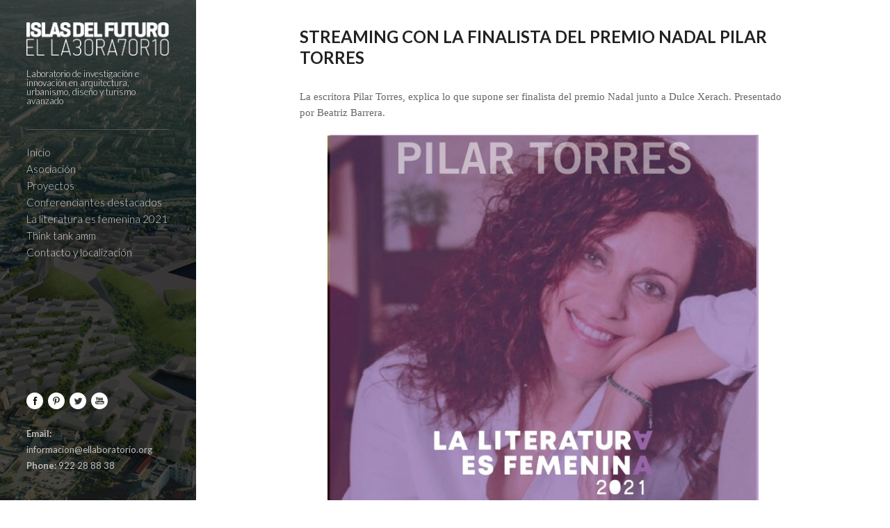

--- FILE ---
content_type: text/html; charset=UTF-8
request_url: https://ellaboratorio.org/streaming-con-la-finalista-del-premio-nadal-pilar-torres/
body_size: 8400
content:
<!DOCTYPE html>
<!--[if IE 9 ]><html lang="es" class="ie9 lt-ie10 no-js"> <![endif]-->
<!--[if (gt IE 9)|!(IE)]><!--> <html lang="es" class="no-js"> <!--<![endif]-->
<head>
  <meta charset="UTF-8">
  <meta name="viewport" content="width=device-width, initial-scale=1">
  <title>STREAMING CON LA FINALISTA DEL PREMIO NADAL PILAR TORRES | El Laboratorio</title>
  <link rel="profile" href="http://gmpg.org/xfn/11">
  <link rel="pingback" href="https://ellaboratorio.org/xmlrpc.php">

  <meta name='robots' content='max-image-preview:large' />
<link rel='dns-prefetch' href='//fonts.googleapis.com' />
<link rel='dns-prefetch' href='//s.w.org' />
<link rel="alternate" type="application/rss+xml" title="El Laboratorio &raquo; Feed" href="https://ellaboratorio.org/feed/" />
<link rel="alternate" type="application/rss+xml" title="El Laboratorio &raquo; Feed de los comentarios" href="https://ellaboratorio.org/comments/feed/" />
<link rel="alternate" type="application/rss+xml" title="El Laboratorio &raquo; Comentario STREAMING CON LA FINALISTA DEL PREMIO NADAL PILAR TORRES del feed" href="https://ellaboratorio.org/streaming-con-la-finalista-del-premio-nadal-pilar-torres/feed/" />
		<script type="text/javascript">
			window._wpemojiSettings = {"baseUrl":"https:\/\/s.w.org\/images\/core\/emoji\/13.0.1\/72x72\/","ext":".png","svgUrl":"https:\/\/s.w.org\/images\/core\/emoji\/13.0.1\/svg\/","svgExt":".svg","source":{"concatemoji":"https:\/\/ellaboratorio.org\/wp-includes\/js\/wp-emoji-release.min.js?ver=5.7.14"}};
			!function(e,a,t){var n,r,o,i=a.createElement("canvas"),p=i.getContext&&i.getContext("2d");function s(e,t){var a=String.fromCharCode;p.clearRect(0,0,i.width,i.height),p.fillText(a.apply(this,e),0,0);e=i.toDataURL();return p.clearRect(0,0,i.width,i.height),p.fillText(a.apply(this,t),0,0),e===i.toDataURL()}function c(e){var t=a.createElement("script");t.src=e,t.defer=t.type="text/javascript",a.getElementsByTagName("head")[0].appendChild(t)}for(o=Array("flag","emoji"),t.supports={everything:!0,everythingExceptFlag:!0},r=0;r<o.length;r++)t.supports[o[r]]=function(e){if(!p||!p.fillText)return!1;switch(p.textBaseline="top",p.font="600 32px Arial",e){case"flag":return s([127987,65039,8205,9895,65039],[127987,65039,8203,9895,65039])?!1:!s([55356,56826,55356,56819],[55356,56826,8203,55356,56819])&&!s([55356,57332,56128,56423,56128,56418,56128,56421,56128,56430,56128,56423,56128,56447],[55356,57332,8203,56128,56423,8203,56128,56418,8203,56128,56421,8203,56128,56430,8203,56128,56423,8203,56128,56447]);case"emoji":return!s([55357,56424,8205,55356,57212],[55357,56424,8203,55356,57212])}return!1}(o[r]),t.supports.everything=t.supports.everything&&t.supports[o[r]],"flag"!==o[r]&&(t.supports.everythingExceptFlag=t.supports.everythingExceptFlag&&t.supports[o[r]]);t.supports.everythingExceptFlag=t.supports.everythingExceptFlag&&!t.supports.flag,t.DOMReady=!1,t.readyCallback=function(){t.DOMReady=!0},t.supports.everything||(n=function(){t.readyCallback()},a.addEventListener?(a.addEventListener("DOMContentLoaded",n,!1),e.addEventListener("load",n,!1)):(e.attachEvent("onload",n),a.attachEvent("onreadystatechange",function(){"complete"===a.readyState&&t.readyCallback()})),(n=t.source||{}).concatemoji?c(n.concatemoji):n.wpemoji&&n.twemoji&&(c(n.twemoji),c(n.wpemoji)))}(window,document,window._wpemojiSettings);
		</script>
		<style type="text/css">
img.wp-smiley,
img.emoji {
	display: inline !important;
	border: none !important;
	box-shadow: none !important;
	height: 1em !important;
	width: 1em !important;
	margin: 0 .07em !important;
	vertical-align: -0.1em !important;
	background: none !important;
	padding: 0 !important;
}
</style>
	<link rel='stylesheet' id='studio-lato-css'  href='https://fonts.googleapis.com/css?family=Lato%3A300%2C400%2C700%2C400italic%2C700italic%2C900&#038;ver=5.7.14' type='text/css' media='all' />
<link rel='stylesheet' id='studio-libre-baskerville-css'  href='https://fonts.googleapis.com/css?family=Libre+Baskerville&#038;ver=5.7.14' type='text/css' media='all' />
<link rel='stylesheet' id='wp-block-library-css'  href='https://ellaboratorio.org/wp-includes/css/dist/block-library/style.min.css?ver=5.7.14' type='text/css' media='all' />
<link rel='stylesheet' id='contact-form-7-css'  href='https://ellaboratorio.org/wp-content/plugins/contact-form-7/includes/css/styles.css?ver=5.4' type='text/css' media='all' />
<link rel='stylesheet' id='default-template-css'  href='https://ellaboratorio.org/wp-content/plugins/really-simple-facebook-twitter-share-buttons/extension/readygraph/assets/css/default-popup.css?ver=5.7.14' type='text/css' media='all' />
<link rel='stylesheet' id='studio-style-css'  href='https://ellaboratorio.org/wp-content/themes/studio/style.css?ver=5.7.14' type='text/css' media='all' />
<link rel='stylesheet' id='really_simple_share_style-css'  href='https://ellaboratorio.org/wp-content/plugins/really-simple-facebook-twitter-share-buttons/style.css?ver=5.7.14' type='text/css' media='all' />
<script type='text/javascript' src='https://ellaboratorio.org/wp-content/themes/studio/javascripts/modernizr.custom.84485.js?ver=5.7.14' id='modernizr-js'></script>
<script type='text/javascript' src='https://ellaboratorio.org/wp-includes/js/jquery/jquery.min.js?ver=3.5.1' id='jquery-core-js'></script>
<script type='text/javascript' src='https://ellaboratorio.org/wp-includes/js/jquery/jquery-migrate.min.js?ver=3.3.2' id='jquery-migrate-js'></script>
<link rel="https://api.w.org/" href="https://ellaboratorio.org/wp-json/" /><link rel="alternate" type="application/json" href="https://ellaboratorio.org/wp-json/wp/v2/posts/7283" /><link rel="EditURI" type="application/rsd+xml" title="RSD" href="https://ellaboratorio.org/xmlrpc.php?rsd" />
<link rel="wlwmanifest" type="application/wlwmanifest+xml" href="https://ellaboratorio.org/wp-includes/wlwmanifest.xml" /> 
<meta name="generator" content="WordPress 5.7.14" />
<link rel="canonical" href="https://ellaboratorio.org/streaming-con-la-finalista-del-premio-nadal-pilar-torres/" />
<link rel='shortlink' href='https://ellaboratorio.org/?p=7283' />
<link rel="alternate" type="application/json+oembed" href="https://ellaboratorio.org/wp-json/oembed/1.0/embed?url=https%3A%2F%2Fellaboratorio.org%2Fstreaming-con-la-finalista-del-premio-nadal-pilar-torres%2F" />
<link rel="alternate" type="text/xml+oembed" href="https://ellaboratorio.org/wp-json/oembed/1.0/embed?url=https%3A%2F%2Fellaboratorio.org%2Fstreaming-con-la-finalista-del-premio-nadal-pilar-torres%2F&#038;format=xml" />
<script type="text/javascript">
        //<![CDATA[
        
      !function(d,s,id){var js,fjs=d.getElementsByTagName(s)[0];if(!d.getElementById(id)){js=d.createElement(s);js.id=id;js.src="https://platform.twitter.com/widgets.js";fjs.parentNode.insertBefore(js,fjs);}}(document,"script","twitter-wjs");
      
        //]]>
  		</script></head>

<body class="post-template-default single single-post postid-7283 single-format-standard group-blog elementor-default elementor-kit-7160">

<div id="page">
          

  <header class="site-header inverted" style="background-image:url('http://ellaboratorio.org/wp-content/uploads/2014/11/08_ZIM_SD.jpg');">
    <div class="site-header-dimmer sixty" >
      <div class="site-branding">
        <div class="navigation-toggle-wrap">
          <div class="navigation-toggle">
            <div class="navigation-icon"></div>
          </div>
        </div>
        <h1 class="site-title">
          <a href="https://ellaboratorio.org/" title="El Laboratorio" rel="home">
                          <img class="logo-image" src="http://ellaboratorio.org/wp-content/uploads/2014/11/logo-ellaboratorio.png" alt="El Laboratorio">
                      </a>
        </h1>
                  <h2 class="site-description centered">Laboratorio de investigación e innovación en arquitectura, urbanismo, diseño y turismo avanzado</h2>
              </div><!-- .site-branding -->

      <nav class="primary-navigation expanded">
        <div class="menu-menu-principal-container"><ul id="menu-menu-principal" class="menu"><li id="menu-item-132" class="menu-item menu-item-type-custom menu-item-object-custom menu-item-home menu-item-132"><a href="http://ellaboratorio.org/">Inicio</a></li>
<li id="menu-item-133" class="menu-item menu-item-type-post_type menu-item-object-page menu-item-133"><a href="https://ellaboratorio.org/asociacion/">Asociación</a></li>
<li id="menu-item-136" class="menu-item menu-item-type-post_type menu-item-object-page menu-item-136"><a href="https://ellaboratorio.org/proyectos/">Proyectos</a></li>
<li id="menu-item-134" class="menu-item menu-item-type-post_type menu-item-object-page menu-item-134"><a href="https://ellaboratorio.org/conferenciantes-destacados/">Conferenciantes destacados</a></li>
<li id="menu-item-7235" class="menu-item menu-item-type-post_type menu-item-object-page menu-item-7235"><a href="https://ellaboratorio.org/la-literatura-es-femenina-2021/">La literatura es femenina 2021</a></li>
<li id="menu-item-137" class="menu-item menu-item-type-post_type menu-item-object-page menu-item-137"><a href="https://ellaboratorio.org/think-tank-amm/">Think tank amm</a></li>
<li id="menu-item-135" class="menu-item menu-item-type-post_type menu-item-object-page menu-item-135"><a href="https://ellaboratorio.org/contacto-y-localizacion/">Contacto y localización</a></li>
</ul></div>      </nav>

      
        <div class="contact">

                    <div class="social-icons clearfix">
                          <a class="facebook" href="https://www.facebook.com/ellaboratorioarquitecturayturismoavanzado" target="_blank">facebook</a>
                          <a class="pinterest" href="http://www.pinterest.com/islasdelmundo/" target="_blank">pinterest</a>
                          <a class="twitter" href="https://twitter.com/thenewtourism" target="_blank">twitter</a>
                          <a class="youtube" href="https://www.youtube.com/channel/UCG4yzhSymCGBncu2FncFZ0A" target="_blank">youtube</a>
                      </div>
          
                      <div class="contact-field email">
              <span class="contact-field-label">Email:</span> <a class="email-link inverted" href="mailto:informacion@ellaboratorio.org">informacion@ellaboratorio.org</a>
            </div>
          
                      <div class="contact-field phone">
              <span class="contact-field-label">Phone:</span> 922 28 88 38            </div>
          
          </div>

          
    </div><!-- .site-header-dimmer -->
  </header>

  <div id="content" class="site-content ">


<div id="main" >

    


<article id="post-7283" class="clearfix regular-post has-image post-7283 post type-post status-publish format-standard hentry category-general">

  
  <header class="post-header">
    <h1 class="post-title"><a href="https://ellaboratorio.org/streaming-con-la-finalista-del-premio-nadal-pilar-torres/" rel="bookmark">STREAMING CON LA FINALISTA DEL PREMIO NADAL PILAR TORRES</a></h1>
  </header><!-- .post-header -->

      <div class="post-content">

      
<p>La escritora Pilar Torres, explica lo que supone ser finalista del premio Nadal junto a Dulce Xerach. Presentado por Beatriz Barrera.</p>



<figure class="wp-block-image size-large"><img loading="lazy" width="1400" height="1400" src="https://ellaboratorio.org/wp-content/uploads/2021/04/8-1-1400x1400.jpg" alt="" class="wp-image-7284" srcset="https://ellaboratorio.org/wp-content/uploads/2021/04/8-1-1400x1400.jpg 1400w, https://ellaboratorio.org/wp-content/uploads/2021/04/8-1-700x700.jpg 700w, https://ellaboratorio.org/wp-content/uploads/2021/04/8-1-150x150.jpg 150w, https://ellaboratorio.org/wp-content/uploads/2021/04/8-1-768x768.jpg 768w, https://ellaboratorio.org/wp-content/uploads/2021/04/8-1-1536x1536.jpg 1536w, https://ellaboratorio.org/wp-content/uploads/2021/04/8-1-600x600.jpg 600w, https://ellaboratorio.org/wp-content/uploads/2021/04/8-1.jpg 1575w" sizes="(max-width: 1400px) 100vw, 1400px" /></figure>



<p><strong>Pilar Torres</strong>. (Güímar. Tenerife) Licenciada en Derecho, con ejercicio profesional como abogada durante cuatro años y especialidad en Derecho de Familia.&nbsp;</p>



<p>Abandonó la abogacía para iniciar su carrera profesional en el mundo de la banca en el año 2000, donde ha trabajado como Comercial, Especialista en Riesgos, Gestora de Morosidad, Especialista en el Departamento de RRHH y Medios, donde también llevó la parte de Comunicación, y Gestora y Comercial en Plataforma online de Caixabank.&nbsp;</p>



<p>Tiene un Máster de Recursos Humanos y Medios, con especialidad en Comunicación Empresarial y Marketing online and E- Commerce, por la Universidad de Barcelona.</p>



<p>En su parte artística, tiene formación en Historia de la Música, Composición y transposición musical, Solfeo y siete años de piano avalados por el Conservatorio Superior de Música de Santa Cruz de Tenerife y Las Palmas de Gran Canaria.</p>



<p>El Premio Nadal de novela es un premio literario para obras inéditas entregado desde <a href="https://es.wikipedia.org/wiki/1945">1945</a> por <a href="https://es.wikipedia.org/wiki/Ediciones_Destino">Ediciones Destino</a> (perteneciente al <a href="https://es.wikipedia.org/wiki/Grupo_Planeta">Grupo Planeta</a> desde 1988). Es el premio más antiguo de <a href="https://es.wikipedia.org/wiki/Espa%C3%B1a">España</a> y lo han recibido escritores destacados de la <a href="https://es.wikipedia.org/wiki/Literatura_en_espa%C3%B1ol">literatura en español</a>. Se entrega el <a href="https://es.wikipedia.org/wiki/6_de_enero">6 de enero</a> de cada año, y desde 1958, en el hotel Ritz de <a href="https://es.wikipedia.org/wiki/Barcelona">Barcelona</a>. En 2020estuvo dotado con 18 000 €; Su obra <em>La llave del espejo</em> quedó entre las cinco novelas finalistas.</p>



<p>Este streaming será posible gracias a la Diputación del Común y el Cabildo de Tenerife. <a href="https://www.facebook.com/hashtag/islascanarias?__eep__=6&amp;__cft__[0]=AZXLdBir-uxjavzZ_Cg-0nz55P-5cH-t6XHq6slZ44PBffKNMjiUlr7zLD-kZzXZjgxG4mH1AL3CWvW6pnir-UKbMA1xv-djYFXrksDiLJuOZ8hUTe3kz6Q3enESk1a3VLxyRaJOdjOfEBsORiYRD4CcnvgI5_v3ve1jExkyQSsTiQ&amp;__tn__=*NK-R">#islascanarias</a> <a href="https://www.facebook.com/hashtag/canaryislands?__eep__=6&amp;__cft__[0]=AZXLdBir-uxjavzZ_Cg-0nz55P-5cH-t6XHq6slZ44PBffKNMjiUlr7zLD-kZzXZjgxG4mH1AL3CWvW6pnir-UKbMA1xv-djYFXrksDiLJuOZ8hUTe3kz6Q3enESk1a3VLxyRaJOdjOfEBsORiYRD4CcnvgI5_v3ve1jExkyQSsTiQ&amp;__tn__=*NK-R">#canaryislands</a></p>
<div style="min-height:33px;" class="really_simple_share really_simple_share_button robots-nocontent snap_nopreview"><div class="really_simple_share_twitter" style="width:100px;"><a href="https://twitter.com/share" class="twitter-share-button" data-count="horizontal"  data-text="STREAMING CON LA FINALISTA DEL PREMIO NADAL PILAR TORRES" data-url="https://ellaboratorio.org/streaming-con-la-finalista-del-premio-nadal-pilar-torres/"  data-via="" data-lang="es"  ></a></div><div class="really_simple_share_facebook_share_new" style="width:110px;"><div class="fb-share-button" data-href="https://ellaboratorio.org/streaming-con-la-finalista-del-premio-nadal-pilar-torres/" data-type="button_count" data-width="110"></div></div></div>
		<div class="really_simple_share_clearfix"></div>    </div><!-- .post-content -->

    
    <div class="post-meta-wrap clearfix">
            <div class="post-meta">
        <span class="posted-on">Posted on <a href="https://ellaboratorio.org/streaming-con-la-finalista-del-premio-nadal-pilar-torres/" title="9:29 am" rel="bookmark"><time class="updated" datetime="2021-04-19T09:29:34+00:00">19 abril, 2021</time></a></span><span class="byline"> by <span class="author vcard"><a class="url fn n" href="https://ellaboratorio.org/author/arodher/" title="View all posts by Alex Leto Hernández de León">Alex Leto Hernández de León</a></span></span><span class="cat-links"> in <a href="https://ellaboratorio.org/category/general/" rel="category tag">General</a></span>      </div><!-- .post-meta -->
      
          <div class="sharedaddy-wrap">
      <div class="share-button"></div>
      <div class="like-button"></div>
        </div>
    </div>

    
<div id="comments" class="comments-area">




	<div id="respond" class="comment-respond">
		<h3 id="reply-title" class="comment-reply-title">Deja una respuesta <small><a rel="nofollow" id="cancel-comment-reply-link" href="/streaming-con-la-finalista-del-premio-nadal-pilar-torres/#respond" style="display:none;">Cancelar la respuesta</a></small></h3><form action="https://ellaboratorio.org/wp-comments-post.php" method="post" id="commentform" class="comment-form"><p class="comment-notes"><span id="email-notes">Tu dirección de correo electrónico no será publicada.</span> Los campos obligatorios están marcados con <span class="required">*</span></p><p class="comment-form-comment"><label for="comment">Comentario</label> <textarea id="comment" name="comment" cols="45" rows="8" maxlength="65525" required="required"></textarea></p><p class="comment-form-author"><label for="author">Nombre <span class="required">*</span></label> <input id="author" name="author" type="text" value="" size="30" maxlength="245" required='required' /></p>
<p class="comment-form-email"><label for="email">Correo electrónico <span class="required">*</span></label> <input id="email" name="email" type="text" value="" size="30" maxlength="100" aria-describedby="email-notes" required='required' /></p>
<p class="comment-form-url"><label for="url">Web</label> <input id="url" name="url" type="text" value="" size="30" maxlength="200" /></p>
<p class="comment-form-cookies-consent"><input id="wp-comment-cookies-consent" name="wp-comment-cookies-consent" type="checkbox" value="yes" /> <label for="wp-comment-cookies-consent">Guarda mi nombre, correo electrónico y web en este navegador para la próxima vez que comente.</label></p>
<p class="form-submit"><input name="submit" type="submit" id="submit" class="submit" value="Publicar el comentario" /> <input type='hidden' name='comment_post_ID' value='7283' id='comment_post_ID' />
<input type='hidden' name='comment_parent' id='comment_parent' value='0' />
</p><p style="display: none;"><input type="hidden" id="akismet_comment_nonce" name="akismet_comment_nonce" value="99a0abdc2c" /></p><input type="hidden" id="ak_js" name="ak_js" value="115"/><textarea name="ak_hp_textarea" cols="45" rows="8" maxlength="100" style="display: none !important;"></textarea></form>	</div><!-- #respond -->
	
</div><!-- #comments -->

    </article>

  
  

            <footer class="site-footer inverted" role="contentinfo">

        <div class="site-info-wrap">
          <div class="site-info">
            
          </div><!-- .site-info -->
        </div>
      </footer><!-- #colophon -->
    </div>
  </div><!-- #content -->
</div><!-- #page -->


  <div id="fb-root"></div>
  <script>(function(d, s, id) {
    var js, fjs = d.getElementsByTagName(s)[0];
    if (d.getElementById(id)) return;
    js = d.createElement(s); js.id = id;
    js.src = "//connect.facebook.net/es_LA/sdk.js#xfbml=1&version=v2.0";
    fjs.parentNode.insertBefore(js, fjs);
  }(document, 'script', 'facebook-jssdk'));</script><script type='text/javascript' src='https://ellaboratorio.org/wp-includes/js/dist/vendor/wp-polyfill.min.js?ver=7.4.4' id='wp-polyfill-js'></script>
<script type='text/javascript' id='wp-polyfill-js-after'>
( 'fetch' in window ) || document.write( '<script src="https://ellaboratorio.org/wp-includes/js/dist/vendor/wp-polyfill-fetch.min.js?ver=3.0.0"></scr' + 'ipt>' );( document.contains ) || document.write( '<script src="https://ellaboratorio.org/wp-includes/js/dist/vendor/wp-polyfill-node-contains.min.js?ver=3.42.0"></scr' + 'ipt>' );( window.DOMRect ) || document.write( '<script src="https://ellaboratorio.org/wp-includes/js/dist/vendor/wp-polyfill-dom-rect.min.js?ver=3.42.0"></scr' + 'ipt>' );( window.URL && window.URL.prototype && window.URLSearchParams ) || document.write( '<script src="https://ellaboratorio.org/wp-includes/js/dist/vendor/wp-polyfill-url.min.js?ver=3.6.4"></scr' + 'ipt>' );( window.FormData && window.FormData.prototype.keys ) || document.write( '<script src="https://ellaboratorio.org/wp-includes/js/dist/vendor/wp-polyfill-formdata.min.js?ver=3.0.12"></scr' + 'ipt>' );( Element.prototype.matches && Element.prototype.closest ) || document.write( '<script src="https://ellaboratorio.org/wp-includes/js/dist/vendor/wp-polyfill-element-closest.min.js?ver=2.0.2"></scr' + 'ipt>' );( 'objectFit' in document.documentElement.style ) || document.write( '<script src="https://ellaboratorio.org/wp-includes/js/dist/vendor/wp-polyfill-object-fit.min.js?ver=2.3.4"></scr' + 'ipt>' );
</script>
<script type='text/javascript' src='https://ellaboratorio.org/wp-includes/js/dist/hooks.min.js?ver=d0188aa6c336f8bb426fe5318b7f5b72' id='wp-hooks-js'></script>
<script type='text/javascript' src='https://ellaboratorio.org/wp-includes/js/dist/i18n.min.js?ver=6ae7d829c963a7d8856558f3f9b32b43' id='wp-i18n-js'></script>
<script type='text/javascript' id='wp-i18n-js-after'>
wp.i18n.setLocaleData( { 'text direction\u0004ltr': [ 'ltr' ] } );
</script>
<script type='text/javascript' src='https://ellaboratorio.org/wp-includes/js/dist/vendor/lodash.min.js?ver=4.17.21' id='lodash-js'></script>
<script type='text/javascript' id='lodash-js-after'>
window.lodash = _.noConflict();
</script>
<script type='text/javascript' src='https://ellaboratorio.org/wp-includes/js/dist/url.min.js?ver=7c99a9585caad6f2f16c19ecd17a86cd' id='wp-url-js'></script>
<script type='text/javascript' id='wp-api-fetch-js-translations'>
( function( domain, translations ) {
	var localeData = translations.locale_data[ domain ] || translations.locale_data.messages;
	localeData[""].domain = domain;
	wp.i18n.setLocaleData( localeData, domain );
} )( "default", {"translation-revision-date":"2025-11-02 11:15:48+0000","generator":"GlotPress\/4.0.3","domain":"messages","locale_data":{"messages":{"":{"domain":"messages","plural-forms":"nplurals=2; plural=n != 1;","lang":"es"},"You are probably offline.":["Probablemente est\u00e1s desconectado."],"Media upload failed. If this is a photo or a large image, please scale it down and try again.":["La subida de medios ha fallado. Si esto es una foto o una imagen grande, por favor, reduce su tama\u00f1o e int\u00e9ntalo de nuevo."],"An unknown error occurred.":["Ha ocurrido un error desconocido."],"The response is not a valid JSON response.":["Las respuesta no es una respuesta JSON v\u00e1lida."]}},"comment":{"reference":"wp-includes\/js\/dist\/api-fetch.js"}} );
</script>
<script type='text/javascript' src='https://ellaboratorio.org/wp-includes/js/dist/api-fetch.min.js?ver=25cbf3644d200bdc5cab50e7966b5b03' id='wp-api-fetch-js'></script>
<script type='text/javascript' id='wp-api-fetch-js-after'>
wp.apiFetch.use( wp.apiFetch.createRootURLMiddleware( "https://ellaboratorio.org/wp-json/" ) );
wp.apiFetch.nonceMiddleware = wp.apiFetch.createNonceMiddleware( "1468f09b29" );
wp.apiFetch.use( wp.apiFetch.nonceMiddleware );
wp.apiFetch.use( wp.apiFetch.mediaUploadMiddleware );
wp.apiFetch.nonceEndpoint = "https://ellaboratorio.org/wp-admin/admin-ajax.php?action=rest-nonce";
</script>
<script type='text/javascript' id='contact-form-7-js-extra'>
/* <![CDATA[ */
var wpcf7 = [];
/* ]]> */
</script>
<script type='text/javascript' src='https://ellaboratorio.org/wp-content/plugins/contact-form-7/includes/js/index.js?ver=5.4' id='contact-form-7-js'></script>
<script type='text/javascript' src='https://ellaboratorio.org/wp-content/themes/studio/javascripts/navigation.js?ver=20120206' id='studio-navigation-js'></script>
<script type='text/javascript' src='https://ellaboratorio.org/wp-content/themes/studio/javascripts/skip-link-focus-fix.js?ver=20130115' id='studio-skip-link-focus-fix-js'></script>
<script type='text/javascript' src='https://ellaboratorio.org/wp-content/themes/studio/javascripts/FitText.js?ver=20140420' id='studio-fit-text-js'></script>
<script type='text/javascript' src='https://ellaboratorio.org/wp-content/themes/studio/javascripts/_pxu.js?ver=5.7.14' id='studio-pxu-js'></script>
<script type='text/javascript' src='https://ellaboratorio.org/wp-content/themes/studio/javascripts/theme.js?ver=5.7.14' id='scripts-js'></script>
<script type='text/javascript' src='https://ellaboratorio.org/wp-includes/js/comment-reply.min.js?ver=5.7.14' id='comment-reply-js'></script>
<script type='text/javascript' src='https://ellaboratorio.org/wp-includes/js/wp-embed.min.js?ver=5.7.14' id='wp-embed-js'></script>
<script async="async" type='text/javascript' src='https://ellaboratorio.org/wp-content/plugins/akismet/_inc/form.js?ver=4.1.9' id='akismet-form-js'></script>

</body>
</html>


--- FILE ---
content_type: text/css
request_url: https://ellaboratorio.org/wp-content/themes/studio/style.css?ver=5.7.14
body_size: 103943
content:
/*
 * Theme Name: Studio
 * Theme URI: http://www.pixelunion.net/themes/wordpress/studio
 * Description: Studio is a minimal grid-based portfolio theme designed for photographers and curators. It's simple, sleek, and powerfully flexible, pairing chiseled aesthetics with crystal-clear organization.
 * Author: Pixel Union
 * Author URI: http://www.pixelunion.net/
 * Version: 2.3.0
 * Tags: black, light, dark, white, one-column, two-columns, three-columns, left-sidebar, right-sidebar, responsive-layout, featured-images, flexible-header, infinite-scroll, rtl-language-support, sticky-post, theme-options, translation-ready, art, artwork, blog, craft, design, fashion, journal, magazine, photoblogging, photography, portfolio, clean, contemporary, dark, elegant, light, minimal, modern, professional, simple, sophisticated, urban
 * License: GNU General Public License version 3.0
 * License URI: http://www.gnu.org/licenses/gpl-3.0.html
 */
/*! normalize.css v3.0.1 | MIT License | git.io/normalize */
/**
 * 1. Set default font family to sans-serif.
 * 2. Prevent iOS text size adjust after orientation change, without disabling
 *    user zoom.
 */
html {
  font-family: sans-serif;
  /* 1 */
  -ms-text-size-adjust: 100%;
  /* 2 */
  -webkit-text-size-adjust: 100%;
  /* 2 */
}

/**
 * Remove default margin.
 */
body {
  margin: 0;
}

/* HTML5 display definitions
   ========================================================================== */
/**
 * Correct `block` display not defined for any HTML5 element in IE 8/9.
 * Correct `block` display not defined for `details` or `summary` in IE 10/11 and Firefox.
 * Correct `block` display not defined for `main` in IE 11.
 */
article,
aside,
details,
figcaption,
figure,
footer,
header,
hgroup,
main,
nav,
section,
summary {
  display: block;
}

/**
 * 1. Correct `inline-block` display not defined in IE 8/9.
 * 2. Normalize vertical alignment of `progress` in Chrome, Firefox, and Opera.
 */
audio,
canvas,
progress,
video {
  display: inline-block;
  /* 1 */
  vertical-align: baseline;
  /* 2 */
}

/**
 * Prevent modern browsers from displaying `audio` without controls.
 * Remove excess height in iOS 5 devices.
 */
audio:not([controls]) {
  display: none;
  height: 0;
}

/**
 * Address `[hidden]` styling not present in IE 8/9/10.
 * Hide the `template` element in IE 8/9/11, Safari, and Firefox < 22.
 */
[hidden],
template {
  display: none;
}

/* Links
   ========================================================================== */
/**
 * Remove the gray background color from active links in IE 10.
 */
a {
  background: transparent;
}

/**
 * Improve readability when focused and also mouse hovered in all browsers.
 */
a:active,
a:hover {
  outline: 0;
}

/* Text-level semantics
   ========================================================================== */
/**
 * Address styling not present in IE 8/9/10/11, Safari, and Chrome.
 */
abbr[title] {
  border-bottom: 1px dotted;
}

/**
 * Address style set to `bolder` in Firefox 4+, Safari, and Chrome.
 */
b,
strong {
  font-weight: bold;
}

/**
 * Address styling not present in Safari and Chrome.
 */
dfn {
  font-style: italic;
}

/**
 * Address variable `h1` font-size and margin within `section` and `article`
 * contexts in Firefox 4+, Safari, and Chrome.
 */
h1 {
  font-size: 2em;
  margin: 0.67em 0;
}

/**
 * Address styling not present in IE 8/9.
 */
mark {
  background: #ff0;
  color: #000;
}

/**
 * Address inconsistent and variable font size in all browsers.
 */
small {
  font-size: 80%;
}

/**
 * Prevent `sub` and `sup` affecting `line-height` in all browsers.
 */
sub,
sup {
  font-size: 75%;
  line-height: 0;
  position: relative;
  vertical-align: baseline;
}

sup {
  top: -0.5em;
}

sub {
  bottom: -0.25em;
}

/* Embedded content
   ========================================================================== */
/**
 * Remove border when inside `a` element in IE 8/9/10.
 */
img {
  border: 0;
}

/**
 * Correct overflow not hidden in IE 9/10/11.
 */
svg:not(:root) {
  overflow: hidden;
}

/* Grouping content
   ========================================================================== */
/**
 * Address margin not present in IE 8/9 and Safari.
 */
figure {
  margin: 1em 40px;
}

/**
 * Address differences between Firefox and other browsers.
 */
hr {
  -moz-box-sizing: content-box;
  box-sizing: content-box;
  height: 0;
}

/**
 * Contain overflow in all browsers.
 */
pre {
  overflow: auto;
}

/**
 * Address odd `em`-unit font size rendering in all browsers.
 */
code,
kbd,
pre,
samp {
  font-family: monospace, monospace;
  font-size: 1em;
}

/* Forms
   ========================================================================== */
/**
 * Known limitation: by default, Chrome and Safari on OS X allow very limited
 * styling of `select`, unless a `border` property is set.
 */
/**
 * 1. Correct color not being inherited.
 *    Known issue: affects color of disabled elements.
 * 2. Correct font properties not being inherited.
 * 3. Address margins set differently in Firefox 4+, Safari, and Chrome.
 */
button,
input,
optgroup,
select,
textarea {
  color: inherit;
  /* 1 */
  font: inherit;
  /* 2 */
  margin: 0;
  /* 3 */
}

/**
 * Address `overflow` set to `hidden` in IE 8/9/10/11.
 */
button {
  overflow: visible;
}

/**
 * Address inconsistent `text-transform` inheritance for `button` and `select`.
 * All other form control elements do not inherit `text-transform` values.
 * Correct `button` style inheritance in Firefox, IE 8/9/10/11, and Opera.
 * Correct `select` style inheritance in Firefox.
 */
button,
select {
  text-transform: none;
}

/**
 * 1. Avoid the WebKit bug in Android 4.0.* where (2) destroys native `audio`
 *    and `video` controls.
 * 2. Correct inability to style clickable `input` types in iOS.
 * 3. Improve usability and consistency of cursor style between image-type
 *    `input` and others.
 */
button,
html input[type="button"],
input[type="reset"],
input[type="submit"] {
  -webkit-appearance: button;
  /* 2 */
  cursor: pointer;
  /* 3 */
}

/**
 * Re-set default cursor for disabled elements.
 */
button[disabled],
html input[disabled] {
  cursor: default;
}

/**
 * Remove inner padding and border in Firefox 4+.
 */
button::-moz-focus-inner,
input::-moz-focus-inner {
  border: 0;
  padding: 0;
}

/**
 * Address Firefox 4+ setting `line-height` on `input` using `!important` in
 * the UA stylesheet.
 */
input {
  line-height: normal;
}

/**
 * It's recommended that you don't attempt to style these elements.
 * Firefox's implementation doesn't respect box-sizing, padding, or width.
 *
 * 1. Address box sizing set to `content-box` in IE 8/9/10.
 * 2. Remove excess padding in IE 8/9/10.
 */
input[type="checkbox"],
input[type="radio"] {
  box-sizing: border-box;
  /* 1 */
  padding: 0;
  /* 2 */
}

/**
 * Fix the cursor style for Chrome's increment/decrement buttons. For certain
 * `font-size` values of the `input`, it causes the cursor style of the
 * decrement button to change from `default` to `text`.
 */
input[type="number"]::-webkit-inner-spin-button,
input[type="number"]::-webkit-outer-spin-button {
  height: auto;
}

/**
 * 1. Address `appearance` set to `searchfield` in Safari and Chrome.
 * 2. Address `box-sizing` set to `border-box` in Safari and Chrome
 *    (include `-moz` to future-proof).
 */
input[type="search"] {
  -webkit-appearance: textfield;
  /* 1 */
  -moz-box-sizing: content-box;
  -webkit-box-sizing: content-box;
  /* 2 */
  box-sizing: content-box;
}

/**
 * Remove inner padding and search cancel button in Safari and Chrome on OS X.
 * Safari (but not Chrome) clips the cancel button when the search input has
 * padding (and `textfield` appearance).
 */
input[type="search"]::-webkit-search-cancel-button,
input[type="search"]::-webkit-search-decoration {
  -webkit-appearance: none;
}

/**
 * Define consistent border, margin, and padding.
 */
fieldset {
  border: 1px solid #c0c0c0;
  margin: 0 2px;
  padding: 0.35em 0.625em 0.75em;
}

/**
 * 1. Correct `color` not being inherited in IE 8/9/10/11.
 * 2. Remove padding so people aren't caught out if they zero out fieldsets.
 */
legend {
  border: 0;
  /* 1 */
  padding: 0;
  /* 2 */
}

/**
 * Remove default vertical scrollbar in IE 8/9/10/11.
 */
textarea {
  overflow: auto;
}

/**
 * Don't inherit the `font-weight` (applied by a rule above).
 * NOTE: the default cannot safely be changed in Chrome and Safari on OS X.
 */
optgroup {
  font-weight: bold;
}

/* Tables
   ========================================================================== */
/**
 * Remove most spacing between table cells.
 */
table {
  border-collapse: collapse;
  border-spacing: 0;
}

td,
th {
  padding: 0;
}

/* Maximum sizes for devices/screens */
/* Tablets and phones */
/* Include retina assets */
.site-header {
  background-position: 50%;
  background-size: cover;
  position: relative;
  /* Ensure old browsers get styled. */
}
@media only screen and (min-width: 769px) {
  .no-touch .site-header {
    width: 22%;
    min-width: 270px;
    height: 100%;
    position: fixed;
    float: left;
    border-right: 1px solid #ececec;
    border-right: 1px solid rgba(208, 209, 208, 0.4);
    left: 0;
  }
  .no-touch .site-header.inverted {
    border-right: 0;
  }
}
.lt-ie9 .site-header {
  width: 22%;
  min-width: 270px;
  height: 100%;
  position: fixed;
  float: left;
  border-right: 1px solid #ececec;
  border-right: 1px solid rgba(208, 209, 208, 0.4);
  left: 0;
}
.lt-ie9 .site-header.inverted {
  border-right: 0;
}
@media only screen and (max-width: 768px) {
  .site-header {
    width: 100%;
    margin: 0 0 91px 0;
    padding: 0;
    border-bottom: 1px solid #ECECEC;
    position: relative;
  }
  .site-header .contact {
    width: 100%;
  }
}
@media only screen and (max-device-width: 99999px) {
  .touch .site-header {
    width: 100%;
    margin: 0 0 91px 0;
    padding: 0;
    border-bottom: 1px solid #ECECEC;
    position: relative;
  }
  .touch .site-header .contact {
    width: 100%;
  }
}
.site-header.no-sticky {
  overflow-y: auto;
}
@media only screen and (max-width: 768px) {
  .site-header.no-sticky {
    overflow: hidden;
    padding-bottom: 0;
  }
}
@media only screen and (max-device-width: 99999px) {
  .touch .site-header.no-sticky {
    overflow: hidden;
    padding-bottom: 0;
  }
}

.site-header-dimmer {
  /* Ensure old browsers get styled. */
}
@media only screen and (min-width: 769px) and (max-width: 1020px) {
  .no-touch .site-header-dimmer {
    padding: 24px;
  }
}
@media only screen and (min-width: 769px) {
  .no-touch .site-header-dimmer {
    padding: 13.6%;
    height: 100%;
  }
}
.lt-ie9 .site-header-dimmer {
  padding: 13.6%;
  height: 100%;
}
@media only screen and (max-width: 768px) {
  .site-header-dimmer {
    padding: 75px 5%;
  }
}
@media only screen and (max-device-width: 99999px) {
  .touch .site-header-dimmer {
    padding: 75px 5%;
  }
}
.no-sticky .site-header-dimmer {
  height: auto;
}
.site-header-dimmer.twenty {
  background-color: rgba(0, 0, 0, 0.2);
}
.lt-ie9 .site-header-dimmer.twenty {
  background-image: url("images/twenty.png");
}
.site-header-dimmer.forty {
  background-color: rgba(0, 0, 0, 0.4);
}
.lt-ie9 .site-header-dimmer.forty {
  background-image: url("images/forty.png");
}
.site-header-dimmer.sixty {
  background-color: rgba(0, 0, 0, 0.6);
}
.lt-ie9 .site-header-dimmer.sixty {
  background-image: url("images/sixty.png");
}
.site-header-dimmer.eighty {
  background-color: rgba(0, 0, 0, 0.8);
}
.lt-ie9 .site-header-dimmer.eighty {
  background-image: url("images/eighty.png");
}

.navigation-toggle-wrap {
  position: absolute;
  text-align: center;
  left: 0;
  bottom: -68px;
  width: 100%;
  z-index: 3;
  display: none;
}
@media only screen and (max-width: 768px) {
  .navigation-toggle-wrap {
    display: block;
  }
}
@media only screen and (max-device-width: 99999px) {
  .touch .navigation-toggle-wrap {
    display: block;
  }
}

.navigation-toggle {
  display: inline-block;
  cursor: pointer;
  width: 41px;
  height: 37px;
  background-color: #F5F5F5;
  position: relative;
}
.navigation-toggle.active {
  background-color: #0e0e0e;
}

.navigation-icon {
  border-top: 3px solid #666666;
  border-bottom: 3px solid #666666;
  height: 15px;
  width: 19px;
  position: absolute;
  top: 11px;
  left: 11px;
}
.navigation-icon:after {
  content: '';
  display: block;
  background-color: #666666;
  width: 19px;
  height: 3px;
  position: absolute;
  top: 3px;
}
.navigation-toggle:hover .navigation-icon {
  border-color: #333333;
}
.navigation-toggle:hover .navigation-icon:after {
  background-color: #333333;
}
.active .navigation-icon {
  border-top: 0;
  border-bottom: 0;
}
.active .navigation-icon:after {
  content: "\00d7";
  color: #FFFFFF;
  font-size: 43px;
  font-weight: 200;
  top: -11px;
  left: -11px;
  right: -11px;
  bottom: -11px;
  line-height: 33px;
  text-align: center;
  width: auto;
  height: auto;
  background-color: transparent;
}

.site-branding {
  /* Ensure old browsers get styled. */
}
@media only screen and (min-width: 769px) {
  .no-touch .site-branding {
    padding-bottom: 34px;
    border-bottom: 1px solid #ECECEC;
    margin-bottom: 20px;
    margin-top: -6px;
  }
}
.lt-ie9 .site-branding {
  padding-bottom: 34px;
  border-bottom: 1px solid #ECECEC;
  margin-bottom: 20px;
  margin-top: -6px;
}
.inverted .site-branding {
  border-bottom-color: rgba(255, 255, 255, 0.2);
}
@media only screen and (max-width: 768px) {
  .site-branding {
    text-align: center;
  }
}
@media only screen and (max-device-width: 99999px) {
  .touch .site-branding {
    text-align: center;
  }
}

.site-title {
  margin: 0 0 8px 0;
  line-height: 1.3em;
  letter-spacing: -1.67;
  color: #111111;
  font-family: 'Libre Baskerville', serif;
  font-weight: 400;
  /* Ensure old browsers get styled. */
}
.inverted .site-title {
  color: #FFFFFF;
}
@media only screen and (max-width: 768px) {
  .site-title {
    font-size: 32px;
  }
}
@media only screen and (max-device-width: 99999px) {
  .touch .site-title {
    font-size: 32px;
  }
}
@media only screen and (min-width: 769px) and (max-width: 1020px) {
  .no-touch .site-title {
    font-size: 32px;
  }
}
@media only screen and (min-width: 1021px) and (max-width: 1270px) {
  .no-touch .site-title {
    font-size: 32px;
  }
}
.lt-ie9 .site-title {
  font-size: 32px;
}
@media only screen and (min-width: 1271px) {
  .no-touch .site-title {
    font-size: 36px;
  }
}
@media only screen and (min-width: 1451px) {
  .no-touch .site-title {
    font-size: 42px;
  }
}
.site-title.lato-black {
  font-family: 'Lato', sans-serif;
  font-weight: 900;
  text-transform: uppercase;
}
.site-title.open-sans {
  font-family: 'Open Sans', sans-serif;
  font-weight: 100;
}
.site-title.roboto {
  font-family: 'Roboto', sans-serif;
  font-weight: 500;
}
.site-title .textFitted {
  line-height: 1.3em;
  display: block;
  width: 100%;
}
.site-title a {
  color: inherit;
}
.site-title .logo-image {
  text-decoration: none;
  border: none;
  width: auto;
  max-width: 100%;
  height: auto;
  display: block;
  margin: 0 auto;
}

.site-description {
  margin: 0;
  font-weight: 400;
  font-size: 15px;
  color: #A9AAAA;
  line-height: 18px;
  word-wrap: break-word;
}
.inverted .site-description {
  color: #FFFFFF;
  color: rgba(255, 255, 255, 0.9);
}
.site-description.centered {
  width: 100%;
  text-align: center;
}
@media only screen and (max-width: 768px) {
  .site-description {
    padding: 0;
  }
}
@media only screen and (max-device-width: 99999px) {
  .touch .site-description {
    padding: 0;
  }
}

.contact {
  margin-bottom: 26px;
  /* Ensure old browsers get styled. */
}
@media only screen and (min-width: 769px) {
  .no-touch .contact {
    position: fixed;
    left: 0;
    bottom: 0;
    padding: 0 3% 3% 3%;
    margin: 0;
    width: 22%;
    min-width: 270px;
  }
}
.lt-ie9 .contact {
  position: fixed;
  left: 0;
  bottom: 0;
  padding: 0 3% 3% 3%;
  margin: 0;
  width: 22%;
  min-width: 270px;
}
@media only screen and (max-width: 768px) {
  .contact {
    margin: 30px 0 0;
  }
}
@media only screen and (max-device-width: 99999px) {
  .touch .contact {
    margin: 30px 0 0;
  }
}
.no-sticky .contact {
  position: relative;
  left: auto;
  bottom: auto;
  padding: 0;
  width: 100%;
  margin-top: 30px;
  min-width: 100%;
}
.contact .contact-field {
  color: #C1C1C1;
  font-size: 13px;
  line-height: 23px;
  font-weight: 500;
}
@media only screen and (max-width: 768px) {
  .contact .contact-field {
    text-align: center;
  }
}
@media only screen and (max-device-width: 99999px) {
  .touch .contact .contact-field {
    text-align: center;
  }
}
.contact .contact-field .email-link.inverted:hover {
  /* Ensure old browsers get styled. */
}
@media only screen and (min-width: 769px) {
  .no-touch .contact .contact-field .email-link.inverted:hover {
    color: #FFFFFF;
  }
}
.lt-ie9 .contact .contact-field .email-link.inverted:hover {
  color: #FFFFFF;
}
.contact .contact-field .email-link:hover {
  color: #888;
}
.contact .contact-field-label {
  font-weight: 700;
}

.primary-navigation {
  font-family: lato;
  /* Ensure old browsers get styled. */
}
.primary-navigation.active {
  display: block;
  z-index: 2;
}
@media only screen and (min-width: 769px) {
  .no-touch .primary-navigation {
    margin-top: 0px !important;
    font-size: 15px;
    line-height: 24px;
    opacity: 1 !important;
    filter: none !important;
  }
}
.lt-ie9 .primary-navigation {
  margin-top: 0px !important;
  font-size: 15px;
  line-height: 24px;
  opacity: 1 !important;
  filter: none !important;
}
@media only screen and (max-width: 768px) {
  .primary-navigation {
    background-color: #ffffff;
    background-color: rgba(255, 255, 255, 0.95);
    padding: 60px 5%;
    display: none;
    font-weight: 300;
    line-height: 1.5;
    position: absolute;
    width: 100%;
    z-index: 2;
  }
  .primary-navigation.active {
    display: block;
  }
}
@media only screen and (max-device-width: 99999px) {
  .touch .primary-navigation {
    background-color: #ffffff;
    background-color: rgba(255, 255, 255, 0.95);
    padding: 60px 5%;
    display: none;
    font-weight: 300;
    line-height: 1.5;
    position: absolute;
    width: 100%;
    z-index: 2;
  }
  .touch .primary-navigation.active {
    display: block;
  }
}
@media only screen and (max-width: 500px) {
  .primary-navigation {
    font-size: 25px;
  }
}
@media only screen and (min-width: 501px) and (max-width: 768px) {
  .primary-navigation {
    font-size: 40px;
  }
}
@media only screen and (min-width: 501px) and (max-device-width: 99999px) {
  .touch .primary-navigation {
    font-size: 40px;
  }
}
.primary-navigation.expanded .sub-menu-wrap {
  height: auto !important;
}
.primary-navigation.expanded .sub-menu-wrap .children,
.primary-navigation.expanded .sub-menu-wrap .sub-menu {
  position: static !important;
}
.primary-navigation > div > ul {
  padding: 0;
  list-style-type: none;
}
.primary-navigation .sub-menu-wrap {
  position: relative;
  overflow: hidden;
}
@media only screen and (max-width: 768px) {
  .primary-navigation .sub-menu-wrap {
    height: auto !important;
  }
}
@media only screen and (max-device-width: 99999px) {
  .touch .primary-navigation .sub-menu-wrap {
    height: auto !important;
  }
}
.primary-navigation .sub-menu-wrap ul {
  display: block;
}
.primary-navigation.expanded ul ul {
  position: static;
}
.primary-navigation ul ul {
  position: absolute;
  left: 0;
  right: 0;
  bottom: 0;
  list-style-type: none;
  padding: 0;
  margin: 0;
  display: none;
  /* Ensure old browsers get styled. */
}
@media only screen and (min-width: 769px) {
  .no-touch .primary-navigation ul ul {
    padding-left: 10px;
  }
}
.lt-ie9 .primary-navigation ul ul {
  padding-left: 10px;
}
@media only screen and (max-width: 768px) {
  .primary-navigation ul ul {
    position: static !important;
    padding-left: 20px;
  }
}
@media only screen and (max-device-width: 99999px) {
  .touch .primary-navigation ul ul {
    position: static !important;
    padding-left: 20px;
  }
}
.primary-navigation ul ul ul {
  position: static;
}
.primary-navigation ul ul .sub-menu-border {
  position: absolute;
  left: 0;
  background-color: #eeeeee;
  /* Ensure old browsers get styled. */
}
.inverted .primary-navigation ul ul .sub-menu-border {
  /* Ensure old browsers get styled. */
}
@media only screen and (min-width: 769px) {
  .no-touch .inverted .primary-navigation ul ul .sub-menu-border {
    background-color: rgba(255, 255, 255, 0.2);
  }
}
.lt-ie9 .inverted .primary-navigation ul ul .sub-menu-border {
  background-color: rgba(255, 255, 255, 0.2);
}
@media only screen and (min-width: 769px) {
  .no-touch .primary-navigation ul ul .sub-menu-border {
    top: 6px;
    bottom: 6px;
    width: 1px;
  }
}
.lt-ie9 .primary-navigation ul ul .sub-menu-border {
  top: 6px;
  bottom: 6px;
  width: 1px;
}
@media only screen and (max-width: 768px) {
  .primary-navigation ul ul .sub-menu-border {
    top: 15px;
    bottom: 15px;
    width: 2px;
  }
}
@media only screen and (max-device-width: 99999px) {
  .touch .primary-navigation ul ul .sub-menu-border {
    top: 15px;
    bottom: 15px;
    width: 2px;
  }
}
.primary-navigation ul ul .children .sub-menu-border,
.primary-navigation ul ul .sub-menu .sub-menu-border {
  width: 0;
}
.primary-navigation .menu-label:after {
  /* Ensure old browsers get styled. */
}
@media only screen and (min-width: 769px) {
  .no-touch .primary-navigation .menu-label:after {
    content: '\00a0\25be';
    font-size: 60%;
    position: absolute;
    padding: 1px 0 0 2px;
  }
}
.lt-ie9 .primary-navigation .menu-label:after {
  content: '\00a0\25be';
  font-size: 60%;
  position: absolute;
  padding: 1px 0 0 2px;
}
.primary-navigation a {
  word-wrap: break-word;
  /* desktop nav link colours */
  /* Ensure old browsers get styled. */
  /* inverted desktop nav link colours */
  /* mobile nav link colours */
}
@media only screen and (min-width: 769px) {
  .no-touch .primary-navigation a:link, .no-touch .primary-navigation a:visited {
    color: #888;
  }
  .no-touch .primary-navigation a:hover {
    color: #333;
  }
}
.lt-ie9 .primary-navigation a:link, .lt-ie9 .primary-navigation a:visited {
  color: #888;
}
.lt-ie9 .primary-navigation a:hover {
  color: #333;
}
.inverted .primary-navigation a {
  /* Ensure old browsers get styled. */
}
@media only screen and (min-width: 769px) {
  .no-touch .inverted .primary-navigation a:link, .no-touch .inverted .primary-navigation a:visited {
    color: #ffffff;
    color: rgba(255, 255, 255, 0.8);
    font-weight: 200;
  }
  .no-touch .inverted .primary-navigation a:hover {
    color: #ffffff;
    color: white;
  }
}
.lt-ie9 .inverted .primary-navigation a:link, .lt-ie9 .inverted .primary-navigation a:visited {
  color: #ffffff;
  color: rgba(255, 255, 255, 0.8);
  font-weight: 200;
}
.lt-ie9 .inverted .primary-navigation a:hover {
  color: #ffffff;
  color: white;
}
@media only screen and (max-width: 768px) {
  .primary-navigation a:link, .primary-navigation a:visited {
    color: #888;
  }
  .primary-navigation a:hover {
    color: #333;
  }
}
@media only screen and (max-device-width: 99999px) {
  .touch .primary-navigation a:link, .touch .primary-navigation a:visited {
    color: #888;
  }
  .touch .primary-navigation a:hover {
    color: #333;
  }
}

#sidebar {
  display: inline-block;
  overflow: visible;
  max-width: 100%;
  /* Ensure old browsers get styled. */
}
@media only screen and (min-width: 1271px) {
  .no-touch #sidebar {
    width: 230px;
    padding: 0 0 0 30px;
    border-left: 1px solid #ececec;
    border-left: 1px solid rgba(208, 209, 208, 0.4);
    position: absolute;
    top: 6px;
    right: 0;
  }
  .no-touch #sidebar:after {
    content: '';
    display: block;
    position: absolute;
    height: 50px;
    right: 0;
    bottom: -50px;
    left: 0;
  }
}
@media only screen and (min-width: 1021px) and (max-width: 1270px) {
  .no-touch #sidebar {
    width: 230px;
    padding: 0 0 0 30px;
    border-left: 1px solid #ececec;
    border-left: 1px solid rgba(208, 209, 208, 0.4);
    position: absolute;
    top: 6px;
    right: 0;
  }
  .no-touch #sidebar:after {
    content: '';
    display: block;
    position: absolute;
    height: 50px;
    right: 0;
    bottom: -50px;
    left: 0;
  }
}
.lt-ie9 #sidebar {
  width: 230px;
  padding: 0 0 0 30px;
  border-left: 1px solid #ececec;
  border-left: 1px solid rgba(208, 209, 208, 0.4);
  position: absolute;
  top: 6px;
  right: 0;
}
.lt-ie9 #sidebar:after {
  content: '';
  display: block;
  position: absolute;
  height: 50px;
  right: 0;
  bottom: -50px;
  left: 0;
}
@media only screen and (min-width: 769px) and (max-width: 1020px) {
  .no-touch #sidebar {
    margin: 0px 0px 0 0;
    width: 100%;
  }
}
@media only screen and (min-width: 769px) and (max-width: 1020px) {
  .no-touch #sidebar {
    border-top: 1px solid #eee;
    padding-top: 10px;
    margin-top: 20px;
  }
}
@media only screen and (min-width: 501px) and (max-width: 768px) {
  #sidebar {
    border-top: 1px solid #eee;
    padding-top: 10px;
    margin-top: 20px;
  }
}
@media only screen and (min-width: 501px) and (max-device-width: 99999px) {
  .touch #sidebar {
    border-top: 1px solid #eee;
    padding-top: 10px;
    margin-top: 20px;
  }
}
@media only screen and (max-width: 768px) {
  #sidebar {
    width: 100%;
    margin: 10px 0 0 0;
    padding: 10px 5% 30px 5%;
    border-top: 1px solid #eee;
  }
}
@media only screen and (max-device-width: 99999px) {
  .touch #sidebar {
    width: 100%;
    margin: 10px 0 0 0;
    padding: 10px 5% 30px 5%;
    border-top: 1px solid #eee;
  }
}
@media only screen and (max-width: 500px) {
  #sidebar {
    padding: 5px 20px 5px 20px;
    margin-bottom: 5px;
  }
}
#sidebar .widget {
  font-family: Georgia;
  font-size: 13px;
  line-height: 21px;
  color: #888888;
}
@media only screen and (min-width: 769px) and (max-width: 1020px) {
  .no-touch #sidebar .widget {
    font-size: 14px;
    line-height: 22px;
  }
}
@media only screen and (min-width: 501px) and (max-width: 768px) {
  #sidebar .widget {
    font-size: 14px;
    line-height: 22px;
  }
}
@media only screen and (min-width: 501px) and (max-device-width: 99999px) {
  .touch #sidebar .widget {
    font-size: 14px;
    line-height: 22px;
  }
}
#sidebar .widget:before {
  content: '';
  display: block;
  border-bottom: 1px solid #ececec;
  border-bottom: 1px solid rgba(208, 209, 208, 0.4);
  clear: both;
  margin: 25px 0;
}
#sidebar .widget:first-child:before {
  display: none;
}
@media only screen and (min-width: 769px) and (max-width: 1020px) {
  .no-touch #sidebar .widget {
    margin-top: 20px;
  }
}
@media only screen and (min-width: 501px) and (max-width: 768px) {
  #sidebar .widget {
    margin-top: 20px;
  }
}
@media only screen and (min-width: 501px) and (max-device-width: 99999px) {
  .touch #sidebar .widget {
    margin-top: 20px;
  }
}
#sidebar .widget a {
  border-bottom: 1px solid #ccc;
}
#sidebar .widget a:hover {
  color: #444;
  border-color: inherit;
}
#sidebar .widget form p {
  font-family: Georgia;
  color: #888;
}
#sidebar .widget.grofile h4 {
  font-size: 13px;
  font-weight: 400;
  color: #888888;
  letter-spacing: 0px;
}
#sidebar .widget.grofile h4 a {
  color: inherit;
}
#sidebar .widget-title {
  font-size: 14px;
  font-family: Lato;
  font-weight: 700;
  color: #222222;
  text-transform: none;
  line-height: 16px;
}
#sidebar select {
  max-width: 100%;
}
#sidebar ul {
  list-style-type: none;
  padding-left: 0px;
}
#sidebar ul ul {
  margin: 0;
}
#sidebar table {
  width: 100%;
}
#sidebar abbr {
  border-bottom: 0;
}
#sidebar .widget_search {
  margin-bottom: 27px;
}
@media only screen and (min-width: 769px) and (max-width: 1020px) {
  .no-touch #sidebar .widget_search {
    width: 100%;
    height: 30px;
    margin-bottom: 20px;
    padding-right: 0 !important;
  }
}
@media only screen and (min-width: 501px) and (max-width: 768px) {
  #sidebar .widget_search {
    width: 100%;
    height: 30px;
    margin-bottom: 20px;
    padding-right: 0 !important;
  }
}
@media only screen and (min-width: 501px) and (max-device-width: 99999px) {
  .touch #sidebar .widget_search {
    width: 100%;
    height: 30px;
    margin-bottom: 20px;
    padding-right: 0 !important;
  }
}
@media only screen and (max-width: 500px) {
  #sidebar .widget_search {
    margin-top: 25px;
  }
}
#sidebar .widget_search form {
  display: block;
}

article {
  border-top: 1px solid #ececec;
  border-top: 1px solid rgba(208, 209, 208, 0.4);
  margin: 40px 0;
  padding-top: 36px;
}
@media only screen and (max-width: 768px) {
  article {
    padding: 30px 5% 0 5%;
  }
}
@media only screen and (max-device-width: 99999px) {
  .touch article {
    padding: 30px 5% 0 5%;
  }
}
@media only screen and (max-width: 500px) {
  article {
    padding: 30px 20px 0;
  }
}
article h1, article h2, article h3, article h4, article h5, article h6 {
  margin: 30px 0 20px 0;
  text-transform: uppercase;
  font-family: Lato, sans-serif;
}
article .post-bottom {
  max-width: 700px;
  margin: 0 auto;
}
@media only screen and (max-width: 768px) {
  article .post-content,
  article .post-header {
    max-width: 700px;
    margin: auto;
  }
}
@media only screen and (max-device-width: 99999px) {
  .touch article .post-content, .touch
  article .post-header {
    max-width: 700px;
    margin: auto;
  }
}
article .post-content {
  font-size: 15px;
  line-height: 1.55em;
  font-family: Georgia;
}
article .post-content > *:first-child {
  margin-top: 30px;
}
article .post-content iframe,
article .post-content object,
article .post-content embed {
  max-width: 100%;
  display: block;
  margin-top: 20px;
  margin-bottom: 20px;
}
article .post-content img {
  max-width: 100%;
}
article .post-content blockquote {
  border-left: 2px solid #ECECEC;
  padding-left: 14px;
  margin-left: 1em;
}
article .post-content a {
  color: #000;
  border-bottom: 1px solid rgba(0, 0, 0, 0);
}
article .post-content a:link, article .post-content a:active {
  color: #222222;
}
article .post-content a:hover {
  color: #000;
  border-color: #000;
}
article .post-content .wp-caption {
  font-family: lato;
  line-height: 1.6em;
  background-color: #eee;
  font-size: 13px;
  color: #888888;
  margin: 30px 0;
}
article .post-content .wp-caption img {
  width: 100%;
  display: block;
  margin-bottom: 0;
  margin-top: 0;
}
article .post-content .wp-caption-text {
  padding: 10px 12px;
  margin: 0;
}
article .post-content .alignright,
article .post-content .alignleft {
  margin: 15px 18px;
}
article .post-content .alignleft {
  float: left;
  margin-left: 0;
}
article .post-content .alignright {
  float: right;
  margin-right: 0;
}
article table {
  width: 100%;
  font-family: Lato;
  border: 0;
  border-collapse: collapse;
}
article table th, article table td {
  border: 1px solid #ececec;
  padding: 5px 10px;
}
article .post-title {
  margin-top: 0;
}
article .post-title a:hover {
  color: #555;
}
article:first-child, #permalinks article {
  border-top: 0;
  margin-top: 0;
  padding-top: 0;
}
article:nth-of-type(1) {
  border-top: 0;
  margin-top: 0;
  padding-top: 0;
}
article ol, article ul, article p {
  margin: 20px 0;
}
article .wp-caption {
  max-width: 100%;
}
article .tags-links {
  line-height: 16px;
  text-transform: uppercase;
  letter-spacing: 1px;
  color: #AAAAAA;
  font-weight: regular;
  font-size: 11px;
}
article .tags-links p span {
  font-weight: bold;
  font-family: Lato;
  font-size: 11px;
}
article .tags-links a {
  color: inherit;
}
article div.sharedaddy div.sd-block {
  border: 0;
}
article div.sharedaddy div.sd-content {
  width: 100%;
  float: none;
  margin: 0;
}
article .sharedaddy-wrap {
  position: relative;
}
article .sharedaddy-wrap .share-wrap {
  width: 240px;
}
article .sharedaddy-wrap .share-wrap > a,
article .sharedaddy-wrap .share-wrap .show-more {
  border-right: 1px solid #EFEFEF;
  width: 45px;
}
article .sharedaddy-wrap .share-wrap > a .label,
article .sharedaddy-wrap .share-wrap .show-more .label {
  opacity: 0;
}
article .share-wrap,
article .likes-wrap {
  padding: 15px;
  position: absolute;
  display: none;
  border-radius: 6px;
  z-index: 1;
  background: #FFFFFF;
  -moz-box-shadow: 0px 2px 4px 0px rgba(0, 0, 0, 0.12), 0px 0px 0px 1px rgba(0, 0, 0, 0.12);
  -webkit-box-shadow: 0px 2px 4px 0px rgba(0, 0, 0, 0.12), 0px 0px 0px 1px rgba(0, 0, 0, 0.12);
  box-shadow: 0px 2px 4px 0px rgba(0, 0, 0, 0.12), 0px 0px 0px 1px rgba(0, 0, 0, 0.12);
}
article .share-wrap.active,
article .likes-wrap.active {
  display: block;
}
article .share-wrap .arrow,
article .likes-wrap .arrow {
  position: absolute;
  width: 0;
  height: 0;
  bottom: -8px;
  border-left: 7px solid transparent;
  border-right: 7px solid transparent;
  border-top: 8px solid white;
}
article .share-wrap .arrow:before,
article .likes-wrap .arrow:before {
  content: '';
  display: block;
  border-left: 9px solid transparent;
  border-right: 9px solid transparent;
  border-top: 9px solid #DDDDDD;
  z-index: -1;
  left: 50%;
  position: absolute;
  margin-left: -9px;
  top: -7px;
}
article .share-wrap {
  width: 168px;
  right: -20px;
  bottom: 15px;
}
article .share-wrap > a, article .share-wrap .show-more {
  border-top: 1px solid #EFEFEF;
  width: 100%;
  height: 44px;
  overflow: hidden;
  display: block;
  line-height: 40px;
  -webkit-transition: width 100ms;
  -moz-transition: width 100ms;
  -o-transition: width 100ms;
  transition: width 100ms;
}
article .share-wrap > a:hover .label, article .share-wrap .show-more:hover .label {
  color: #333333;
}
article .share-wrap > a.hidden, article .share-wrap .show-more.hidden {
  border-top: 0;
}
article .share-wrap > a.hidden span, article .share-wrap .show-more.hidden span {
  opacity: 0;
}
article .share-wrap > a:first-of-type, article .share-wrap .show-more:first-of-type {
  border: 0;
}
article .share-wrap > a .label, article .share-wrap .show-more .label {
  font-size: 14px;
  color: #777777;
  line-height: 44px;
  -webkit-transition: opacity 100ms, color 100ms ease-in;
  -moz-transition: opacity 100ms, color 100ms ease-in;
  -o-transition: opacity 100ms, color 100ms ease-in;
  transition: opacity 100ms, color 100ms ease-in;
}
article .share-wrap .icon {
  margin: 12px 12px 9px 12px;
  width: 22px;
  height: 22px;
  display: inline-block;
  float: left;
}
article .share-wrap .sd-content .share-icon.no-text {
  width: 22px;
  height: 22px;
}
article .share-wrap .sd-content .share-icon.no-text span {
  -webkit-box-sizing: content-box;
  -moz-box-sizing: content-box;
  box-sizing: content-box;
  padding: 2px;
}
article .share-wrap .facebook-button .icon {
  background-image: url("images/share-box-icons.png");
  background-position: 0px 0px;
}
@media (min--moz-device-pixel-ratio: 1.3), (-o-min-device-pixel-ratio: 2.6 / 2), (-webkit-min-device-pixel-ratio: 1.3), (min-device-pixel-ratio: 1.3), (min-resolution: 1.3dppx) {
  article .share-wrap .facebook-button .icon {
    /* on retina, use image that's scaled by 2 */
    background-image: url("images/share-box-icons-2x.png");
    background-size: 166px 46px;
  }
}
article .share-wrap .facebook-button:hover .icon {
  background-image: url("images/share-box-icons.png");
  background-position: 0px -24px;
}
@media (min--moz-device-pixel-ratio: 1.3), (-o-min-device-pixel-ratio: 2.6 / 2), (-webkit-min-device-pixel-ratio: 1.3), (min-device-pixel-ratio: 1.3), (min-resolution: 1.3dppx) {
  article .share-wrap .facebook-button:hover .icon {
    /* on retina, use image that's scaled by 2 */
    background-image: url("images/share-box-icons-2x.png");
    background-size: 166px 46px;
  }
}
article .share-wrap .twitter-button .icon {
  background-image: url("images/share-box-icons.png");
  background-position: -24px 0px;
}
@media (min--moz-device-pixel-ratio: 1.3), (-o-min-device-pixel-ratio: 2.6 / 2), (-webkit-min-device-pixel-ratio: 1.3), (min-device-pixel-ratio: 1.3), (min-resolution: 1.3dppx) {
  article .share-wrap .twitter-button .icon {
    /* on retina, use image that's scaled by 2 */
    background-image: url("images/share-box-icons-2x.png");
    background-size: 166px 46px;
  }
}
article .share-wrap .twitter-button:hover .icon {
  background-image: url("images/share-box-icons.png");
  background-position: -24px -24px;
}
@media (min--moz-device-pixel-ratio: 1.3), (-o-min-device-pixel-ratio: 2.6 / 2), (-webkit-min-device-pixel-ratio: 1.3), (min-device-pixel-ratio: 1.3), (min-resolution: 1.3dppx) {
  article .share-wrap .twitter-button:hover .icon {
    /* on retina, use image that's scaled by 2 */
    background-image: url("images/share-box-icons-2x.png");
    background-size: 166px 46px;
  }
}
article .share-wrap .pinterest-button .icon {
  background-image: url("images/share-box-icons.png");
  background-position: -48px 0px;
}
@media (min--moz-device-pixel-ratio: 1.3), (-o-min-device-pixel-ratio: 2.6 / 2), (-webkit-min-device-pixel-ratio: 1.3), (min-device-pixel-ratio: 1.3), (min-resolution: 1.3dppx) {
  article .share-wrap .pinterest-button .icon {
    /* on retina, use image that's scaled by 2 */
    background-image: url("images/share-box-icons-2x.png");
    background-size: 166px 46px;
  }
}
article .share-wrap .pinterest-button:hover .icon {
  background-image: url("images/share-box-icons.png");
  background-position: -48px -24px;
}
@media (min--moz-device-pixel-ratio: 1.3), (-o-min-device-pixel-ratio: 2.6 / 2), (-webkit-min-device-pixel-ratio: 1.3), (min-device-pixel-ratio: 1.3), (min-resolution: 1.3dppx) {
  article .share-wrap .pinterest-button:hover .icon {
    /* on retina, use image that's scaled by 2 */
    background-image: url("images/share-box-icons-2x.png");
    background-size: 166px 46px;
  }
}
article .share-wrap .show-more {
  cursor: pointer;
}
article .share-wrap .show-more .icon {
  background-image: url("images/share-box-icons.png");
  background-position: -72px 0px;
}
@media (min--moz-device-pixel-ratio: 1.3), (-o-min-device-pixel-ratio: 2.6 / 2), (-webkit-min-device-pixel-ratio: 1.3), (min-device-pixel-ratio: 1.3), (min-resolution: 1.3dppx) {
  article .share-wrap .show-more .icon {
    /* on retina, use image that's scaled by 2 */
    background-image: url("images/share-box-icons-2x.png");
    background-size: 166px 46px;
  }
}
article .share-wrap .show-more:hover .icon {
  background-image: url("images/share-box-icons.png");
  background-position: -72px -24px;
}
@media (min--moz-device-pixel-ratio: 1.3), (-o-min-device-pixel-ratio: 2.6 / 2), (-webkit-min-device-pixel-ratio: 1.3), (min-device-pixel-ratio: 1.3), (min-resolution: 1.3dppx) {
  article .share-wrap .show-more:hover .icon {
    /* on retina, use image that's scaled by 2 */
    background-image: url("images/share-box-icons-2x.png");
    background-size: 166px 46px;
  }
}
article .share-wrap .show-more.active .icon {
  background-image: url("images/share-box-icons.png");
  background-position: -96px -24px;
}
@media (min--moz-device-pixel-ratio: 1.3), (-o-min-device-pixel-ratio: 2.6 / 2), (-webkit-min-device-pixel-ratio: 1.3), (min-device-pixel-ratio: 1.3), (min-resolution: 1.3dppx) {
  article .share-wrap .show-more.active .icon {
    /* on retina, use image that's scaled by 2 */
    background-image: url("images/share-box-icons-2x.png");
    background-size: 166px 46px;
  }
}
article .share-wrap .arrow {
  right: 25px;
}
article .likes-wrap {
  width: 236px;
  bottom: 15px;
  right: -20px;
}
article .likes-wrap .arrow {
  right: 54px;
}
article .likes-wrap .post-likes-widget {
  float: left;
}
article .share-button,
article .like-button {
  width: 22px;
  margin-left: 7px;
  height: 22px;
  float: right;
  display: none;
  cursor: pointer;
}
article .share-button {
  background-image: url("images/share-box-icons.png");
  background-position: -144px 0px;
}
@media (min--moz-device-pixel-ratio: 1.3), (-o-min-device-pixel-ratio: 2.6 / 2), (-webkit-min-device-pixel-ratio: 1.3), (min-device-pixel-ratio: 1.3), (min-resolution: 1.3dppx) {
  article .share-button {
    /* on retina, use image that's scaled by 2 */
    background-image: url("images/share-box-icons-2x.png");
    background-size: 166px 46px;
  }
}
article .share-button.active {
  background-image: url("images/share-box-icons.png");
  background-position: -144px -24px;
}
@media (min--moz-device-pixel-ratio: 1.3), (-o-min-device-pixel-ratio: 2.6 / 2), (-webkit-min-device-pixel-ratio: 1.3), (min-device-pixel-ratio: 1.3), (min-resolution: 1.3dppx) {
  article .share-button.active {
    /* on retina, use image that's scaled by 2 */
    background-image: url("images/share-box-icons-2x.png");
    background-size: 166px 46px;
  }
}
article .like-button {
  background-image: url("images/share-box-icons.png");
  background-position: -120px 0px;
}
@media (min--moz-device-pixel-ratio: 1.3), (-o-min-device-pixel-ratio: 2.6 / 2), (-webkit-min-device-pixel-ratio: 1.3), (min-device-pixel-ratio: 1.3), (min-resolution: 1.3dppx) {
  article .like-button {
    /* on retina, use image that's scaled by 2 */
    background-image: url("images/share-box-icons-2x.png");
    background-size: 166px 46px;
  }
}
article .like-button.active {
  background-image: url("images/share-box-icons.png");
  background-position: -120px -24px;
}
@media (min--moz-device-pixel-ratio: 1.3), (-o-min-device-pixel-ratio: 2.6 / 2), (-webkit-min-device-pixel-ratio: 1.3), (min-device-pixel-ratio: 1.3), (min-resolution: 1.3dppx) {
  article .like-button.active {
    /* on retina, use image that's scaled by 2 */
    background-image: url("images/share-box-icons-2x.png");
    background-size: 166px 46px;
  }
}
article .sd-title {
  display: none;
}
article .sd-title:before {
  border-top: none !important;
}
@media only screen and (max-width: 768px) {
  article .regular-post {
    margin: 10px 5% 0 5%;
    max-width: 90%;
  }
}
@media only screen and (max-device-width: 99999px) {
  .touch article .regular-post {
    margin: 10px 5% 0 5%;
    max-width: 90%;
  }
}
@media only screen and (max-width: 500px) {
  article .regular-post {
    padding: 10px 20px 7px 20px;
  }
}

#page #content #main .sharedaddy, #page #infinite-footer #main .sharedaddy {
  border-radius: 5px !important;
}

@media only screen and (min-width: 769px) and (max-width: 1020px) {
  .no-touch .full-image {
    max-width: 100%;
    margin-left: 0 !important;
  }
}
@media only screen and (max-width: 768px) {
  .full-image {
    max-width: 100%;
    margin-left: 0 !important;
  }
}
@media only screen and (max-device-width: 99999px) {
  .touch .full-image {
    max-width: 100%;
    margin-left: 0 !important;
  }
}
.full-image img,
.full-image img.alignleft,
.full-image img.alignright {
  max-width: 100%;
  float: none;
  margin: 40px auto 30px auto;
}
.full-image a:first-child img,
.full-image a:first-child img.alignleft,
.full-image a:first-child img.alignright {
  margin-top: 0;
}

article:not(.portfolio-post) .full-image {
  margin-left: 0 !important;
  width: auto !important;
  max-width: 100%;
}

.aligncenter {
  margin: auto;
  display: block;
}

.sticky {
  /* Empty selector for Wordpress */
}

.gallery-caption {
  /* Empty selector for Wordpress */
}

.infinite-wrap article:first-child {
  border-top: 1px solid #ececec;
  border-top: 1px solid rgba(208, 209, 208, 0.4);
  margin: 40px 0;
  padding-top: 33px;
}

#content, #infinite-footer {
  word-wrap: break-word;
  /* Ensure old browsers get styled. */
}
@media only screen and (min-width: 769px) {
  .no-touch #content, .no-touch #infinite-footer {
    margin: 0 0 0 270px;
    padding: 3%;
  }
}
.lt-ie9 #content, .lt-ie9 #infinite-footer {
  margin: 0 0 0 270px;
  padding: 3%;
}
@media only screen and (min-width: 1271px) {
  .no-touch #content, .no-touch #infinite-footer {
    margin: 0 0 0 22%;
  }
}

#main {
  position: relative;
  margin: 0 auto;
  max-width: 700px;
  display: block;
}
.page-template-portfolio-php #main {
  max-width: none;
}
#main img {
  max-width: 100%;
  height: auto;
}
#main footer.post-meta {
  margin: 30px 0 0;
}
#main footer.post-meta p {
  margin: 0;
}
#main .page-header {
  padding-top: 6px;
}
#main .page-title {
  font-size: 14px;
  color: #999999;
  line-height: 17px;
  font-weight: normal;
  background: #F8F8F8;
  background: rgba(0, 0, 0, 0.025);
  padding: 10px 14px;
  margin: 0;
}
@media only screen and (min-width: 501px) and (max-width: 768px) {
  #main .page-title {
    margin: 0 5%;
  }
}
@media only screen and (min-width: 501px) and (max-device-width: 99999px) {
  .touch #main .page-title {
    margin: 0 5%;
  }
}
#main .post-title {
  font-size: 24px;
  line-height: 1.25em;
  word-wrap: break-word;
}
#main .post-meta {
  font-weight: normal;
  font-size: 13px;
  line-height: 16px;
  font-family: Lato, sans-serif;
}
#main .post-meta a {
  border-bottom: 1px solid #ccc;
}
#main .post-meta a:hover {
  color: #444;
  border-color: inherit;
}
#main footer.post-meta a {
  border-bottom: 0;
}
#main .post-meta-wrap {
  margin-top: 30px;
}
.archive #main .post-meta-wrap, .category #main .post-meta-wrap {
  margin-top: 20px;
}
#main div.post-meta {
  color: #AAAAAA;
  float: left;
  margin-top: 2px;
  width: 80%;
}
#main footer.post-meta ~ .post-meta-wrap {
  margin-top: 10px;
}
#main .post-title {
  margin-bottom: 0;
}
#main .gallery-item img {
  border: none;
}
#main .jetpack_subscription_widget #subscribe-field {
  padding: 8px !important;
  margin-bottom: 0;
  font-size: 13px;
}
#main fieldset {
  padding: 0;
  border: none;
  margin: 1em 0;
}
#main fieldset, #main form {
  font-family: Lato;
  color: #222;
  margin-top: 20px;
}
#main fieldset textarea, #main fieldset input[type='text'], #main fieldset input[type='email'], #main fieldset input[type='password'], #main form textarea, #main form input[type='text'], #main form input[type='email'], #main form input[type='password'] {
  width: 100%;
  margin-bottom: 19px;
  max-width: 100%;
  background: #FBFBFB;
  border: 1px solid #E3E3E3;
  outline: 0;
  font-size: 15px;
  padding: 10px;
  color: #666666;
}
#main fieldset input[type='password'], #main form input[type='password'] {
  width: 185px;
  padding: 6px;
  margin: 0 10px;
}
#main fieldset input[type='submit'], #main form input[type='submit'] {
  position: relative;
  top: -2px;
}
#main fieldset input[type='checkbox'], #main fieldset input[type='radio'], #main form input[type='checkbox'], #main form input[type='radio'] {
  margin-right: 6px;
  margin-left: 1px;
}
#main fieldset textarea:focus, #main fieldset input[type='text']:focus, #main fieldset input[type='email']:focus, #main fieldset input[type='password']:focus, #main form textarea:focus, #main form input[type='text']:focus, #main form input[type='email']:focus, #main form input[type='password']:focus {
  -moz-box-shadow: inset 1px 1px 2px rgba(0, 0, 0, 0.12);
  -webkit-box-shadow: inset 1px 1px 2px rgba(0, 0, 0, 0.12);
  box-shadow: inset 1px 1px 2px rgba(0, 0, 0, 0.12);
  border-color: #C5C5C5;
}
#main fieldset label, #main form label {
  font-weight: normal;
}
#main fieldset div label input, #main form div label input {
  height: 15px;
}
#main fieldset div textarea, #main form div textarea {
  resize: none;
  height: 140px;
}
#main fieldset div input, #main form div input {
  height: 40px;
}
#main fieldset input[type='submit'], #main form input[type='submit'] {
  border-radius: 40px;
  background: #222222;
  font-size: 15px;
  color: #FFFFFF;
  line-height: 33px;
  border: 0;
  padding: 0 30px;
  -webkit-transition: background 100ms ease-in;
  -moz-transition: background 100ms ease-in;
  -o-transition: background 100ms ease-in;
  transition: background 100ms ease-in;
}
#main fieldset input[type='submit']:hover, #main form input[type='submit']:hover {
  background: #444;
}

.post.aside .post-title {
  display: none;
}
.post.quote {
  font-family: Lato;
  font-style: italic;
  font-size: 26px;
  line-height: 37px;
}
.post.link .post-title span {
  height: 19px;
  width: 30px;
  display: inline-block;
}

.gallery {
  margin: 20px -10px !important;
}
.gallery .gallery-item {
  padding: 10px 10px 0;
  margin: 10px 0 0;
}
.gallery .gallery-item dt a {
  border: none !important;
}
.gallery .gallery-item img {
  margin: 0;
  width: 100%;
}
.gallery .gallery-caption {
  padding: 0;
}

.jetpack-slideshow .slideshow-slide {
  max-width: 100%;
}

.tiled-gallery .tiled-gallery-item img {
  margin: 0 !important;
}

.has-sidebar #main {
  /* Ensure old browsers get styled. */
  max-width: 960px;
}
@media only screen and (min-width: 1271px) {
  .no-touch .has-sidebar #main {
    padding-right: 260px;
  }
}
@media only screen and (min-width: 1021px) and (max-width: 1270px) {
  .no-touch .has-sidebar #main {
    padding-right: 260px;
  }
}
.lt-ie9 .has-sidebar #main {
  padding-right: 260px;
}

/* Make sure smilies are always display: inline; */
.wp-smiley {
  display: inline !important;
  max-width: 100%;
  width: auto !important;
  margin: 0 !important;
}

#page #main form .search-submit {
  background: url("images/search.png") no-repeat;
  background-color: transparent;
  border-radius: 0;
  border: 0;
  width: 18px;
  color: transparent;
  text-indent: -4000px;
  float: left;
  position: relative;
  top: -21px;
  left: 10px;
  width: 13px;
  height: 13px;
  padding: 0;
}
@media (min--moz-device-pixel-ratio: 1.3), (-o-min-device-pixel-ratio: 2.6 / 2), (-webkit-min-device-pixel-ratio: 1.3), (min-device-pixel-ratio: 1.3), (min-resolution: 1.3dppx) {
  #page #main form .search-submit {
    /* on retina, use image that's scaled by 2 */
    background-image: url("search@2x.png");
    background-size: 13px 13px;
  }
}
#page #main form .search-field {
  outline: 0;
  border-radius: 94px;
  background: #FBFBFB;
  border: 1px solid #E3E3E3;
  font-family: Lato;
  font-size: 13px;
  color: #CCCCCC;
  line-height: 16px;
  height: 30px;
  width: 100%;
  padding-left: 30px;
  padding-right: 10px;
  -webkit-transition: color 100ms ease-in;
  -moz-transition: color 100ms ease-in;
  -o-transition: color 100ms ease-in;
  transition: color 100ms ease-in;
  -webkit-box-sizing: border-box;
  -moz-box-sizing: border-box;
  box-sizing: border-box;
}
#page #main form .search-field:focus {
  border: 1px solid #c5c5c5;
}
#page #main form .search-field.placeholder {
  color: inherit;
  font-weight: inherit;
}
#page #main form .search-field:-moz-placeholder {
  color: inherit;
  font-weight: inherit;
}
#page #main form .search-field::-moz-placeholder {
  color: inherit;
  font-weight: inherit;
}
#page #main form .search-field:-ms-input-placeholder {
  color: inherit;
  font-weight: inherit;
}
#page #main form .search-field::-webkit-input-placeholder {
  color: inherit;
  font-weight: inherit;
}
#page #main form .search-field:focus {
  color: #666666;
}
#page #main form .search-field:focus.placeholder {
  color: #CCCCCC;
}
#page #main form .search-field:focus:-moz-placeholder {
  color: #CCCCCC;
}
#page #main form .search-field:focus::-moz-placeholder {
  color: #CCCCCC;
}
#page #main form .search-field:focus:-ms-input-placeholder {
  color: #CCCCCC;
}
#page #main form .search-field:focus::-webkit-input-placeholder {
  color: #CCCCCC;
}
#page #main form .screen-reader-text {
  display: none;
}

.grav-clone {
  margin: 0 !important;
  padding: 0 !important;
  box-shadow: none !important;
  border: none !important;
}

.edit-link {
  display: block;
  color: #aaa;
  font-size: 13px;
  margin: 10px 0 0;
}

.site-footer {
  font-size: 11px;
  line-height: 23px;
  clear: both;
  /* Ensure old browsers get styled. */
}
@media only screen and (min-width: 769px) {
  .no-touch .site-footer {
    margin-top: 20px;
  }
}
.lt-ie9 .site-footer {
  margin-top: 20px;
}
@media only screen and (max-width: 768px) {
  .site-footer {
    padding: 40px 5% 5% 5%;
    border-top: 1px solid #ececec;
    border-top: 1px solid rgba(208, 209, 208, 0.4);
  }
}
@media only screen and (max-device-width: 99999px) {
  .touch .site-footer {
    padding: 40px 5% 5% 5%;
    border-top: 1px solid #ececec;
    border-top: 1px solid rgba(208, 209, 208, 0.4);
  }
}
@media only screen and (max-width: 500px) {
  .site-footer {
    padding: 20px;
  }
}
.is-portfolio-permalink .site-footer {
  max-width: 700px;
  margin-right: auto;
  margin-left: auto;
}
.site-footer .site-info-wrap {
  /* Ensure old browsers get styled. */
}
@media only screen and (min-width: 769px) {
  .no-touch .site-footer .site-info-wrap {
    margin: auto;
  }
}
.lt-ie9 .site-footer .site-info-wrap {
  margin: auto;
}
@media only screen and (max-width: 768px) {
  .site-footer .site-info-wrap {
    margin: auto;
    width: 303px;
    max-width: 100%;
  }
}
@media only screen and (max-device-width: 99999px) {
  .touch .site-footer .site-info-wrap {
    margin: auto;
    width: 303px;
    max-width: 100%;
  }
}
.site-footer .site-info {
  color: #BBBBBB;
  font-size: 11px;
  /* Ensure old browsers get styled. */
}
@media only screen and (min-width: 769px) {
  .no-touch .site-footer .site-info {
    border-top: 1px solid #ececec;
    padding: 14px 0 0 0;
  }
}
.lt-ie9 .site-footer .site-info {
  border-top: 1px solid #ececec;
  padding: 14px 0 0 0;
}
@media only screen and (max-width: 768px) {
  .site-footer .site-info {
    margin-top: 27px;
  }
}
@media only screen and (max-device-width: 99999px) {
  .touch .site-footer .site-info {
    margin-top: 27px;
  }
}
.site-footer .site-info a, .site-footer .site-info p {
  color: #C1C1C1;
  display: inline;
}
.site-footer .site-info a:hover {
  color: #888;
}

.navigation {
  width: 100%;
  /* Ensure old browsers get styled. */
}
@media only screen and (max-width: 768px) {
  .navigation {
    padding: 20px 5%;
  }
}
@media only screen and (max-device-width: 99999px) {
  .touch .navigation {
    padding: 20px 5%;
  }
}
@media only screen and (max-width: 500px) {
  .navigation {
    padding-right: 20px;
    padding-left: 20px;
    border-bottom: 1px solid #ececec;
    border-bottom: 1px solid rgba(208, 209, 208, 0.4);
  }
}
@media only screen and (min-width: 769px) {
  .no-touch .navigation {
    margin: 50px auto 40px auto;
    max-width: 700px;
  }
}
.lt-ie9 .navigation {
  margin: 50px auto 40px auto;
  max-width: 700px;
}
.lt-ie9 .navigation {
  max-width: none !important;
}
.navigation div {
  display: inline;
}
.navigation a {
  font-size: 15px;
  color: #555555;
  line-height: 23px;
  margin-bottom: 26px;
}
.navigation a:hover {
  color: #666666;
}
.navigation .divider {
  color: #555555;
}

#infinite-handle {
  margin: 50px auto 40px auto;
}
#infinite-handle span {
  background: none;
  padding: 0;
  font-size: 15px;
  color: #555555;
  line-height: 23px;
  margin-bottom: 26px;
}
#infinite-handle span:hover {
  color: #666666;
}
@media only screen and (min-width: 501px) and (max-width: 768px) {
  #infinite-handle {
    margin-left: 30px;
    margin-right: 30px;
  }
}
@media only screen and (min-width: 501px) and (max-device-width: 99999px) {
  .touch #infinite-handle {
    margin-left: 30px;
    margin-right: 30px;
  }
}
@media only screen and (max-width: 500px) {
  #infinite-handle {
    margin-left: 20px;
    margin-right: 20px;
  }
}

.infinite-scroll .navigation {
  display: none;
}

#infinite-footer {
  position: fixed !important;
  background: none;
  /* Ensure old browsers get styled. */
}
@media only screen and (min-width: 769px) {
  .no-touch #infinite-footer {
    width: -webkit-calc(100% - 270px);
    width: calc(100% - 270px);
    padding: 0 3% !important;
  }
}
.lt-ie9 #infinite-footer {
  width: -webkit-calc(100% - 270px);
  width: calc(100% - 270px);
  padding: 0 3% !important;
}
@media only screen and (min-width: 1271px) {
  .no-touch #infinite-footer {
    width: 78%;
  }
}
.has-sidebar #infinite-footer {
  /* Ensure old browsers get styled. */
}
@media only screen and (min-width: 769px) {
  .no-touch .has-sidebar #infinite-footer {
    padding-right: -webkit-calc(3% + 260px) !important;
    padding-right: calc(3% + 260px) !important;
  }
}
.lt-ie9 .has-sidebar #infinite-footer {
  padding-right: -webkit-calc(3% + 260px) !important;
  padding-right: calc(3% + 260px) !important;
}
@media only screen and (min-width: 769px) and (max-width: 1020px) {
  .no-touch .has-sidebar #infinite-footer {
    padding-right: 3% !important;
  }
}
#infinite-footer .container {
  border: 0;
  padding: 0;
  background: rgba(255, 255, 255, 0.8);
  width: 100%;
  border-top: 1px solid rgba(0, 0, 0, 0.09804);
  /* Ensure old browsers get styled. */
}
@media only screen and (min-width: 769px) {
  .no-touch #infinite-footer .container {
    max-width: 700px;
  }
}
.lt-ie9 #infinite-footer .container {
  max-width: 700px;
}
@media only screen and (max-width: 768px) {
  #infinite-footer .container {
    padding: 0 5%;
  }
}
@media only screen and (max-device-width: 99999px) {
  .touch #infinite-footer .container {
    padding: 0 5%;
  }
}
#infinite-footer .blog-info a {
  color: #111;
  font-size: 14px;
  font-weight: bold;
}
#infinite-footer .blog-credits {
  color: #888;
  font-size: 12px;
  text-align: right;
}
#infinite-footer .blog-credits a {
  color: inherit;
}

.comments-area {
  max-width: 700px;
  margin: 30px auto;
  padding-top: 30px;
  border-top: 1px solid #ECECEC;
}
.has-sidebar .comments-area {
  max-width: auto;
}
.comments-area #cancel-comment-reply-link {
  font-family: Lato;
  color: #AAA;
  text-transform: none;
  font-weight: normal;
  font-size: 13px;
  margin-left: 5px;
}
.comments-area h2, .comments-area h2 a {
  font-size: 20px;
  line-height: 24px;
  text-transform: uppercase;
}
.comments-area h2 .post-name, .comments-area h2 a .post-name {
  font-style: italic;
}
.comments-area ul, .comments-area ol {
  list-style: none;
}
.comments-area .comment-list {
  padding: 0;
}
.comments-area .comment-list .children {
  padding: 0 0 0 60px;
}
.comments-area .comment {
  position: relative;
}
.comments-area .comment .comment-content {
  font-family: Georgia;
  font-size: 15px;
  line-height: 24px;
}
.comments-area .comment .comment-content p:first-child {
  margin-top: 10px;
}
.comments-area .comment .comment-content p:last-child {
  margin-bottom: 15px;
}
.comments-area .bypostauthor > .comment-body {
  background: #F8F8F8;
  background: rgba(0, 0, 0, 0.025);
}
.comments-area .comment-body {
  margin-left: -16px;
  margin-top: 23px;
  margin-bottom: 31px;
  padding: 12px 0 19px 76px;
  /* The reply to comment link */
}
.comments-area .comment-body a:link {
  color: #222222;
}
.comments-area .comment-body a:hover {
  color: #AAAAAA;
}
.comments-area .comment-body .reply {
  font-size: 13px;
}
.comments-area .comment-body .reply:link, .comments-area .comment-body .reply:active {
  color: #AAAAAA;
}
.comments-area .comment-body .reply:hover {
  color: #666666;
}
.comments-area .comment-metadata a time {
  color: #AAA;
}
.comments-area .comment-author, .comments-area .comment-author a {
  font-family: Lato;
  font-family: 700;
  font-size: 15px;
  color: #222222;
  line-height: 18px;
}
.comments-area .comment-author cite, .comments-area .comment-author a cite {
  font-style: normal;
  font-weight: bold;
}
.comments-area .comment-author span, .comments-area .comment-author a span {
  font-style: italic;
}
.comments-area .comment-author .avatar, .comments-area .comment-author a .avatar {
  position: absolute;
  top: 12px;
  left: 0;
  width: 42px;
  height: 42px;
}
.comments-area .comment-metadata {
  font-family: Lato;
  font-size: 13px;
  color: #AAAAAA;
  line-height: 2em;
  margin: 2px 0 0 0;
}
.comments-area .comment-box {
  width: 100%;
  height: 115px;
  outline: none;
  background: #FBFBFB;
  border: 1px solid #C8C8C8;
  resize: none;
  font-family: HelveticaNeue;
  font-size: 15px;
  line-height: 17px;
  padding: 11px 14px;
}
.comments-area .comment-button {
  font-family: Lato;
  font-weight: 700;
  font-size: 14px;
  border-radius: 40px;
  background: #222222;
  line-height: 17px;
  width: 124px;
  height: 32px;
  border: none;
  float: right;
  margin: 25px 12px;
}
.comments-area .login {
  font-size: 13px;
  padding: 22px 0px;
  background: #F8F8F8;
}
.comments-area .login p {
  line-height: 16px;
  margin: 0 0 0 54px;
}
.comments-area #respond {
  margin-top: 60px;
}
.comments-area #respond:first-child {
  margin-top: 0;
}
.comments-area #commentform iframe {
  width: 100%;
}
.comments-area #reply-title {
  margin-top: 0;
}
.comments-area .comments-title {
  margin-top: 0;
}
.comments-area .comments-title span {
  font-style: italic;
}
.comments-area .comment-form .form-allowed-tags, .comments-area .comment-form .comment-notes {
  display: none;
}
.comments-area .comment-form label {
  margin-bottom: 7px;
  display: block;
}
.comments-area .comment-form p {
  margin: 0;
}
.comments-area .comment-form .comment-form-author {
  margin-top: 20px;
}
.comments-area .comment-form .required {
  color: #DF1B1B;
}
.comments-area .comment-form .logged-in-as {
  color: #AAAAAA;
  font-size: 13px;
  margin-bottom: 20px;
  margin-top: -10px;
}
.comments-area .comment-form .comment-subscription-form {
  font-family: Georgia;
  font-size: 15px;
  color: #666;
}
.comments-area .comment-form script + .comment-subscription-form {
  margin-top: 20px;
}
.comments-area .comment-form .comment-subscription-form + .comment-subscription-form {
  margin-top: 5px;
}

#gallery {
  float: left;
  width: 100%;
  margin-top: 10px;
  margin-bottom: 20px;
}
@media only screen and (max-width: 500px) {
  #gallery .gallery-title {
    text-align: center;
  }
}
@media only screen and (min-width: 501px) and (max-width: 768px) {
  #gallery {
    padding-right: 5%;
    padding-left: 5%;
  }
}
@media only screen and (min-width: 501px) and (max-device-width: 99999px) {
  .touch #gallery {
    padding-right: 5%;
    padding-left: 5%;
  }
}
#gallery ul {
  padding: 0;
  list-style-type: none;
  margin: 0;
  /* Ensure old browsers get styled. */
}
@media only screen and (min-width: 1271px) {
  .no-touch #gallery ul {
    margin-left: -10px;
    margin-right: -15px;
  }
}
@media only screen and (min-width: 1021px) and (max-width: 1270px) {
  .no-touch #gallery ul {
    margin-left: -10px;
  }
}
.lt-ie9 #gallery ul {
  margin-left: -10px;
}
@media only screen and (min-width: 769px) and (max-width: 1020px) {
  .no-touch #gallery ul {
    margin-left: -10px;
  }
}
@media only screen and (min-width: 501px) and (max-width: 768px) {
  #gallery ul {
    margin-left: -10px;
  }
}
@media only screen and (min-width: 501px) and (max-device-width: 99999px) {
  .touch #gallery ul {
    margin-left: -10px;
  }
}
#gallery ul li {
  display: block;
  float: left;
  overflow: hidden;
  /* Ensure old browsers get styled. */
}
@media only screen and (min-width: 769px) and (max-width: 1020px) {
  .no-touch #gallery ul li {
    width: 50%;
  }
}
@media only screen and (min-width: 1021px) and (max-width: 1270px) {
  .no-touch #gallery ul li {
    width: 50%;
  }
}
.lt-ie9 #gallery ul li {
  width: 50%;
}
@media only screen and (min-width: 1271px) {
  .no-touch #gallery ul li {
    width: 33%;
  }
}
@media only screen and (max-width: 768px) {
  #gallery ul li {
    width: 50%;
  }
}
@media only screen and (max-device-width: 99999px) {
  .touch #gallery ul li {
    width: 50%;
  }
}
#gallery ul .gallery-tile {
  margin-left: 10px;
  margin-bottom: 10px;
  background-size: cover;
  background-position: 50% 50%;
  background-repeat: no-repeat;
  background-color: #eee;
  position: relative;
}
@media only screen and (max-width: 500px) {
  #gallery ul .gallery-tile {
    margin: 0;
  }
}
#gallery ul .gallery-tile .hidden {
  visibility: hidden;
  height: 0;
  float: left;
}
#gallery ul .gallery-tile .gallery-tile-padder {
  padding: 75% 0 0 0;
}
#gallery ul .gallery-tile .gallery-tile-padder.portrait {
  padding: 133% 0 0 0;
}
#gallery ul .gallery-tile .gallery-tile-padder.square {
  padding: 100% 0 0 0;
}
#gallery ul .dimmer {
  position: absolute;
  width: 100%;
  height: 100%;
  background: rgba(0, 0, 0, 0.16);
  -webkit-transition: opacity 0.1s ease-in;
  -moz-transition: opacity 0.1s ease-in;
  -o-transition: opacity 0.1s ease-in;
  transition: opacity 0.1s ease-in;
  opacity: 0;
  cursor: pointer;
}
#gallery ul .dimmer:hover {
  opacity: 1;
}
@media only screen and (max-width: 768px) {
  #gallery ul .dimmer {
    opacity: 0 !important;
  }
}
@media only screen and (max-device-width: 99999px) {
  .touch #gallery ul .dimmer {
    opacity: 0 !important;
  }
}
#gallery ul .post-title {
  text-transform: none;
  font-size: 15px;
  font-weight: 500;
  padding-right: 25px;
  color: white;
  line-height: 18px;
  position: relative;
  top: 11px;
  left: 14px;
  margin: 0;
  display: block;
}
#gallery.active {
  border-top: 1px solid #ececec;
  border-top: 1px solid rgba(208, 209, 208, 0.4);
  padding-top: 30px;
}
#gallery .jetpack-gallery, #gallery iframe, #gallery .tiled-gallery {
  display: none;
}
#gallery .sharedaddy iframe {
  display: block;
}

.page-template-portfolio-php .navigation {
  display: block !important;
  margin: 0 0 40px;
  clear: both;
}

#permalinks {
  margin: auto;
}
#permalinks .portfolio-post .tiled-gallery,
#permalinks .portfolio-post .slideshow-window {
  display: none;
}

.page-template-portfolio-php main,
#main.portfolio-post {
  max-width: 100%;
}

.portfolio-post {
  display: none;
  width: 100%;
  margin: 5px 0 10px 0;
}
.portfolio-post:first-child .prev {
  color: #AAAAAA;
  cursor: default;
}
.portfolio-post:last-child .next {
  color: #AAAAAA;
  cursor: default;
}
.portfolio-post .post-header {
  text-align: center;
}
.portfolio-post .post-header .featured-image, .portfolio-post .post-header .featured-video {
  margin: 40px auto;
  max-width: 100%;
  display: block;
}
.portfolio-post .permalink-navigation {
  margin-bottom: 10px;
}
.portfolio-post .permalink-navigation span {
  line-height: 21px;
  cursor: pointer;
  color: #555;
  font-size: 14px;
}
.portfolio-post .permalink-navigation span:first-child:after {
  content: ' / ';
  padding: 0 5px;
  color: #aaa;
}
.portfolio-post .post-summary,
.portfolio-post .static-permalink {
  max-width: 700px;
  margin: auto;
}
.portfolio-post .post-summary img,
.portfolio-post .static-permalink img {
  max-width: 100%;
  height: auto;
}
.portfolio-post .static-permalink {
  margin-bottom: 35px;
  float: left;
}
.portfolio-post .static-permalink .filed-under {
  display: inline-block;
  color: #aaa;
  font-family: Lato;
  font-size: 13px;
}
.portfolio-post .static-permalink .filed-under:before {
  content: '\0000a0\0000a0/\0000a0';
  color: #ddd;
}
.portfolio-post .static-permalink a {
  color: #aaa;
  font-family: Lato;
  font-size: 13px;
  border-bottom: 1px solid #CCC;
}
.portfolio-post .static-permalink a:hover {
  color: #444;
}
.portfolio-post .static-permalink .edit-link-wrap {
  margin-top: 10px;
}
.portfolio-post .static-permalink .edit-link-wrap a {
  border-bottom: none;
}

.archive article,
.search article {
  margin: 30px 0;
}
.archive article:first-child,
.search article:first-child {
  margin-top: 0;
}
.archive .infinite-scroll .sharedaddy,
.search .infinite-scroll .sharedaddy {
  display: none;
}
.archive main div.post-meta,
.search main div.post-meta {
  margin-bottom: 0;
}
.archive .archive-item,
.search .archive-item {
  padding-top: 30px;
}
.archive .archive-item .post-summary,
.search .archive-item .post-summary {
  font-family: Georgia;
  line-height: 1.6em;
  font-size: 15px;
}
.archive .archive-item:last-of-type,
.search .archive-item:last-of-type {
  margin-bottom: 30px;
}
.archive .sharedaddy-wrap,
.search .sharedaddy-wrap {
  float: right;
  top: -20px;
}
.archive .sharedaddy-wrap .share-wrap,
.archive .sharedaddy-wrap .likes-wrap,
.search .sharedaddy-wrap .share-wrap,
.search .sharedaddy-wrap .likes-wrap {
  bottom: 35px;
}
.archive .has-image .post-header,
.archive .has-image .post-summary,
.archive .has-image .edit-link,
.search .has-image .post-header,
.search .has-image .post-summary,
.search .has-image .edit-link {
  float: right;
  /* Ensure old browsers get styled. */
}
@media only screen and (min-width: 769px) {
  .no-touch .archive .has-image .post-header, .no-touch
  .archive .has-image .post-summary, .no-touch
  .archive .has-image .edit-link, .no-touch
  .search .has-image .post-header, .no-touch
  .search .has-image .post-summary, .no-touch
  .search .has-image .edit-link {
    width: 60%;
  }
}
.lt-ie9 .archive .has-image .post-header, .lt-ie9
.archive .has-image .post-summary, .lt-ie9
.archive .has-image .edit-link, .lt-ie9
.search .has-image .post-header, .lt-ie9
.search .has-image .post-summary, .lt-ie9
.search .has-image .edit-link {
  width: 60%;
}
@media only screen and (max-width: 768px) {
  .archive .has-image .post-header,
  .archive .has-image .post-summary,
  .archive .has-image .edit-link,
  .search .has-image .post-header,
  .search .has-image .post-summary,
  .search .has-image .edit-link {
    width: 60%;
  }
}
@media only screen and (max-device-width: 99999px) {
  .touch .archive .has-image .post-header, .touch
  .archive .has-image .post-summary, .touch
  .archive .has-image .edit-link, .touch
  .search .has-image .post-header, .touch
  .search .has-image .post-summary, .touch
  .search .has-image .edit-link {
    width: 60%;
  }
}
@media only screen and (max-width: 500px) {
  .archive .has-image .post-header,
  .archive .has-image .post-summary,
  .archive .has-image .edit-link,
  .search .has-image .post-header,
  .search .has-image .post-summary,
  .search .has-image .edit-link {
    width: 100%;
  }
}
.archive .continue-link,
.search .continue-link {
  font-family: Lato, sans-serif;
  font-size: 12px;
  line-height: 15px;
  background: #222;
  color: white;
  padding: 4px 7px;
  border-radius: 4px;
  display: -moz-inline-stack;
  display: inline-block;
  vertical-align: middle;
  *vertical-align: auto;
  zoom: 1;
  *display: inline;
}
.archive .continue-link:first-child,
.search .continue-link:first-child {
  margin-top: 20px;
}
.archive .continue-link:hover,
.search .continue-link:hover {
  background: #444;
}
.archive .featured-image-wrap,
.search .featured-image-wrap {
  background-size: cover;
  background-position: 50% 50%;
  background-repeat: none;
  /* Ensure old browsers get styled. */
}
@media only screen and (min-width: 769px) {
  .no-touch .archive .featured-image-wrap, .no-touch
  .search .featured-image-wrap {
    width: 35%;
    height: 0;
    padding-top: 35%;
    max-width: 240px;
    max-height: 240px;
    overflow: hidden;
    float: left;
  }
}
.lt-ie9 .archive .featured-image-wrap, .lt-ie9
.search .featured-image-wrap {
  width: 35%;
  height: 0;
  padding-top: 35%;
  max-width: 240px;
  max-height: 240px;
  overflow: hidden;
  float: left;
}
.lt-ie9 .archive .featured-image-wrap, .lt-ie9
.search .featured-image-wrap {
  max-width: none !important;
  max-height: none !important;
}
@media only screen and (max-width: 768px) {
  .archive .featured-image-wrap,
  .search .featured-image-wrap {
    width: 35%;
    height: 0;
    padding-top: 35%;
    max-width: 240px;
    max-height: 240px;
    overflow: hidden;
    float: left;
  }
}
@media only screen and (max-device-width: 99999px) {
  .touch .archive .featured-image-wrap, .touch
  .search .featured-image-wrap {
    width: 35%;
    height: 0;
    padding-top: 35%;
    max-width: 240px;
    max-height: 240px;
    overflow: hidden;
    float: left;
  }
}
@media only screen and (max-width: 500px) {
  .archive .featured-image-wrap,
  .search .featured-image-wrap {
    width: 100%;
    height: 0;
    padding-top: 100%;
    max-width: 100%;
    max-height: 100%;
    overflow: visible;
    float: none;
    margin-bottom: 40px;
  }
}

.archive-image {
  display: none;
}

.no-results .page-content {
  margin: 35px 0;
}

.social-icons {
  position: relative;
  margin-bottom: 20px;
  /* Ensure old browsers get styled. */
}
@media only screen and (min-width: 769px) {
  .reduce-margin .no-touch .social-icons {
    margin-bottom: -4px;
  }
}
.reduce-margin .lt-ie9 .social-icons {
  margin-bottom: -4px;
}
@media only screen and (max-width: 500px) {
  .social-icons {
    text-align: center;
  }
  .social-icons .outer {
    position: relative;
    left: 18px;
  }
}
.social-icons.no-pop-up .show-all {
  display: none;
}
.social-icons.no-pop-up .outer {
  left: 3px;
}
.social-icons.showing .inner {
  display: block;
}
@media only screen and (max-width: 768px) {
  .social-icons.showing .outer {
    display: none;
  }
}
@media only screen and (max-device-width: 99999px) {
  .touch .social-icons.showing .outer {
    display: none;
  }
}
.social-icons a {
  display: inline-block;
}
.social-icons .show-all {
  display: inline-block;
  cursor: pointer;
  text-indent: -1000000px;
}
.social-icons .outer {
  /* Ensure old browsers get styled. */
}
@media only screen and (min-width: 769px) {
  .no-touch .social-icons .outer {
    min-width: 135px;
  }
}
.lt-ie9 .social-icons .outer {
  min-width: 135px;
}
.social-icons .inner {
  display: none;
  background-color: #fff;
  font-size: 0;
}
.social-icons .inner h3 {
  margin: 0 0 19px 0;
  font-size: 15px;
  color: #838383;
}
.social-icons .inner h3:after {
  content: ":";
}
.social-icons a {
  width: 24px;
  height: 24px;
  text-indent: -100000px;
  margin: 0 4px 4px 0;
  opacity: 0.42;
}
.social-icons a:hover {
  opacity: 1;
}
.social-icons .inner {
  width: 246px;
  bottom: -17px;
  left: -22px;
  position: absolute;
  -webkit-box-shadow: 0 0 0 1px rgba(0, 0, 0, 0.12), 0px 2px 2px rgba(0, 0, 0, 0.09);
  -moz-box-shadow: 0 0 0 1px rgba(0, 0, 0, 0.12), 0px 2px 2px rgba(0, 0, 0, 0.09);
  box-shadow: 0 0 0 1px rgba(0, 0, 0, 0.12), 0px 2px 2px rgba(0, 0, 0, 0.09);
  padding: 17px 14px 17px 22px;
}
.social-icons .inner h3 {
  font-size: 13px;
  margin-bottom: 15px;
}
.social-icons .inner .close-button {
  display: none;
  background-color: #0e0e0e;
  width: 26px;
  height: 26px;
  position: absolute;
  top: -13px;
  right: -13px;
  -webkit-border-radius: 26px;
  -moz-border-radius: 26px;
  -ms-border-radius: 26px;
  -o-border-radius: 26px;
  border-radius: 26px;
  color: #fff;
  font-size: 25px;
  font-weight: 200;
  line-height: 24px;
  text-indent: 6px;
  cursor: pointer;
}
.social-icons .youtube {
  background-image: url("images/social-icons.png");
  background-position: -96px 0px;
}
@media (min--moz-device-pixel-ratio: 1.3), (-o-min-device-pixel-ratio: 2.6 / 2), (-webkit-min-device-pixel-ratio: 1.3), (min-device-pixel-ratio: 1.3), (min-resolution: 1.3dppx) {
  .social-icons .youtube {
    /* on retina, use image that's scaled by 2 */
    background-image: url("images/social-icons-2x.png");
    background-size: 384px 768px;
  }
}
.social-icons .vimeo {
  background-image: url("images/social-icons.png");
  background-position: -120px 0px;
}
@media (min--moz-device-pixel-ratio: 1.3), (-o-min-device-pixel-ratio: 2.6 / 2), (-webkit-min-device-pixel-ratio: 1.3), (min-device-pixel-ratio: 1.3), (min-resolution: 1.3dppx) {
  .social-icons .vimeo {
    /* on retina, use image that's scaled by 2 */
    background-image: url("images/social-icons-2x.png");
    background-size: 384px 768px;
  }
}
.social-icons .svpply {
  background-image: url("images/social-icons.png");
  background-position: -144px 0px;
}
@media (min--moz-device-pixel-ratio: 1.3), (-o-min-device-pixel-ratio: 2.6 / 2), (-webkit-min-device-pixel-ratio: 1.3), (min-device-pixel-ratio: 1.3), (min-resolution: 1.3dppx) {
  .social-icons .svpply {
    /* on retina, use image that's scaled by 2 */
    background-image: url("images/social-icons-2x.png");
    background-size: 384px 768px;
  }
}
.social-icons .steam {
  background-image: url("images/social-icons.png");
  background-position: -168px 0px;
}
@media (min--moz-device-pixel-ratio: 1.3), (-o-min-device-pixel-ratio: 2.6 / 2), (-webkit-min-device-pixel-ratio: 1.3), (min-device-pixel-ratio: 1.3), (min-resolution: 1.3dppx) {
  .social-icons .steam {
    /* on retina, use image that's scaled by 2 */
    background-image: url("images/social-icons-2x.png");
    background-size: 384px 768px;
  }
}
.social-icons .twitter {
  background-image: url("images/social-icons.png");
  background-position: -192px 0px;
}
@media (min--moz-device-pixel-ratio: 1.3), (-o-min-device-pixel-ratio: 2.6 / 2), (-webkit-min-device-pixel-ratio: 1.3), (min-device-pixel-ratio: 1.3), (min-resolution: 1.3dppx) {
  .social-icons .twitter {
    /* on retina, use image that's scaled by 2 */
    background-image: url("images/social-icons-2x.png");
    background-size: 384px 768px;
  }
}
.social-icons .stumbleupon {
  background-image: url("images/social-icons.png");
  background-position: -216px 0px;
}
@media (min--moz-device-pixel-ratio: 1.3), (-o-min-device-pixel-ratio: 2.6 / 2), (-webkit-min-device-pixel-ratio: 1.3), (min-device-pixel-ratio: 1.3), (min-resolution: 1.3dppx) {
  .social-icons .stumbleupon {
    /* on retina, use image that's scaled by 2 */
    background-image: url("images/social-icons-2x.png");
    background-size: 384px 768px;
  }
}
.social-icons .spotify {
  background-image: url("images/social-icons.png");
  background-position: -240px 0px;
}
@media (min--moz-device-pixel-ratio: 1.3), (-o-min-device-pixel-ratio: 2.6 / 2), (-webkit-min-device-pixel-ratio: 1.3), (min-device-pixel-ratio: 1.3), (min-resolution: 1.3dppx) {
  .social-icons .spotify {
    /* on retina, use image that's scaled by 2 */
    background-image: url("images/social-icons-2x.png");
    background-size: 384px 768px;
  }
}
.social-icons .soundcloud {
  background-image: url("images/social-icons.png");
  background-position: -264px 0px;
}
@media (min--moz-device-pixel-ratio: 1.3), (-o-min-device-pixel-ratio: 2.6 / 2), (-webkit-min-device-pixel-ratio: 1.3), (min-device-pixel-ratio: 1.3), (min-resolution: 1.3dppx) {
  .social-icons .soundcloud {
    /* on retina, use image that's scaled by 2 */
    background-image: url("images/social-icons-2x.png");
    background-size: 384px 768px;
  }
}
.social-icons .skype {
  background-image: url("images/social-icons.png");
  background-position: -288px 0px;
}
@media (min--moz-device-pixel-ratio: 1.3), (-o-min-device-pixel-ratio: 2.6 / 2), (-webkit-min-device-pixel-ratio: 1.3), (min-device-pixel-ratio: 1.3), (min-resolution: 1.3dppx) {
  .social-icons .skype {
    /* on retina, use image that's scaled by 2 */
    background-image: url("images/social-icons-2x.png");
    background-size: 384px 768px;
  }
}
.social-icons .rdio {
  background-image: url("images/social-icons.png");
  background-position: -312px 0px;
}
@media (min--moz-device-pixel-ratio: 1.3), (-o-min-device-pixel-ratio: 2.6 / 2), (-webkit-min-device-pixel-ratio: 1.3), (min-device-pixel-ratio: 1.3), (min-resolution: 1.3dppx) {
  .social-icons .rdio {
    /* on retina, use image that's scaled by 2 */
    background-image: url("images/social-icons-2x.png");
    background-size: 384px 768px;
  }
}
.social-icons .pinterest {
  background-image: url("images/social-icons.png");
  background-position: -336px 0px;
}
@media (min--moz-device-pixel-ratio: 1.3), (-o-min-device-pixel-ratio: 2.6 / 2), (-webkit-min-device-pixel-ratio: 1.3), (min-device-pixel-ratio: 1.3), (min-resolution: 1.3dppx) {
  .social-icons .pinterest {
    /* on retina, use image that's scaled by 2 */
    background-image: url("images/social-icons-2x.png");
    background-size: 384px 768px;
  }
}
.social-icons .pinboard {
  background-image: url("images/social-icons.png");
  background-position: -360px 0px;
}
@media (min--moz-device-pixel-ratio: 1.3), (-o-min-device-pixel-ratio: 2.6 / 2), (-webkit-min-device-pixel-ratio: 1.3), (min-device-pixel-ratio: 1.3), (min-resolution: 1.3dppx) {
  .social-icons .pinboard {
    /* on retina, use image that's scaled by 2 */
    background-image: url("images/social-icons-2x.png");
    background-size: 384px 768px;
  }
}
.social-icons .myspace {
  background-image: url("images/social-icons.png");
  background-position: -96px -24px;
}
@media (min--moz-device-pixel-ratio: 1.3), (-o-min-device-pixel-ratio: 2.6 / 2), (-webkit-min-device-pixel-ratio: 1.3), (min-device-pixel-ratio: 1.3), (min-resolution: 1.3dppx) {
  .social-icons .myspace {
    /* on retina, use image that's scaled by 2 */
    background-image: url("images/social-icons-2x.png");
    background-size: 384px 768px;
  }
}
.social-icons .linkedin {
  background-image: url("images/social-icons.png");
  background-position: -120px -24px;
}
@media (min--moz-device-pixel-ratio: 1.3), (-o-min-device-pixel-ratio: 2.6 / 2), (-webkit-min-device-pixel-ratio: 1.3), (min-device-pixel-ratio: 1.3), (min-resolution: 1.3dppx) {
  .social-icons .linkedin {
    /* on retina, use image that's scaled by 2 */
    background-image: url("images/social-icons-2x.png");
    background-size: 384px 768px;
  }
}
.social-icons .lastfm {
  background-image: url("images/social-icons.png");
  background-position: -144px -24px;
}
@media (min--moz-device-pixel-ratio: 1.3), (-o-min-device-pixel-ratio: 2.6 / 2), (-webkit-min-device-pixel-ratio: 1.3), (min-device-pixel-ratio: 1.3), (min-resolution: 1.3dppx) {
  .social-icons .lastfm {
    /* on retina, use image that's scaled by 2 */
    background-image: url("images/social-icons-2x.png");
    background-size: 384px 768px;
  }
}
.social-icons .instagram {
  background-image: url("images/social-icons.png");
  background-position: -168px -24px;
}
@media (min--moz-device-pixel-ratio: 1.3), (-o-min-device-pixel-ratio: 2.6 / 2), (-webkit-min-device-pixel-ratio: 1.3), (min-device-pixel-ratio: 1.3), (min-resolution: 1.3dppx) {
  .social-icons .instagram {
    /* on retina, use image that's scaled by 2 */
    background-image: url("images/social-icons-2x.png");
    background-size: 384px 768px;
  }
}
.social-icons .google-plus {
  background-image: url("images/social-icons.png");
  background-position: -192px -24px;
}
@media (min--moz-device-pixel-ratio: 1.3), (-o-min-device-pixel-ratio: 2.6 / 2), (-webkit-min-device-pixel-ratio: 1.3), (min-device-pixel-ratio: 1.3), (min-resolution: 1.3dppx) {
  .social-icons .google-plus {
    /* on retina, use image that's scaled by 2 */
    background-image: url("images/social-icons-2x.png");
    background-size: 384px 768px;
  }
}
.social-icons .github {
  background-image: url("images/social-icons.png");
  background-position: -216px -24px;
}
@media (min--moz-device-pixel-ratio: 1.3), (-o-min-device-pixel-ratio: 2.6 / 2), (-webkit-min-device-pixel-ratio: 1.3), (min-device-pixel-ratio: 1.3), (min-resolution: 1.3dppx) {
  .social-icons .github {
    /* on retina, use image that's scaled by 2 */
    background-image: url("images/social-icons-2x.png");
    background-size: 384px 768px;
  }
}
.social-icons .foursquare {
  background-image: url("images/social-icons.png");
  background-position: -240px -24px;
}
@media (min--moz-device-pixel-ratio: 1.3), (-o-min-device-pixel-ratio: 2.6 / 2), (-webkit-min-device-pixel-ratio: 1.3), (min-device-pixel-ratio: 1.3), (min-resolution: 1.3dppx) {
  .social-icons .foursquare {
    /* on retina, use image that's scaled by 2 */
    background-image: url("images/social-icons-2x.png");
    background-size: 384px 768px;
  }
}
.social-icons .flickr {
  background-image: url("images/social-icons.png");
  background-position: -264px -24px;
}
@media (min--moz-device-pixel-ratio: 1.3), (-o-min-device-pixel-ratio: 2.6 / 2), (-webkit-min-device-pixel-ratio: 1.3), (min-device-pixel-ratio: 1.3), (min-resolution: 1.3dppx) {
  .social-icons .flickr {
    /* on retina, use image that's scaled by 2 */
    background-image: url("images/social-icons-2x.png");
    background-size: 384px 768px;
  }
}
.social-icons .facebook {
  background-image: url("images/social-icons.png");
  background-position: -288px -24px;
}
@media (min--moz-device-pixel-ratio: 1.3), (-o-min-device-pixel-ratio: 2.6 / 2), (-webkit-min-device-pixel-ratio: 1.3), (min-device-pixel-ratio: 1.3), (min-resolution: 1.3dppx) {
  .social-icons .facebook {
    /* on retina, use image that's scaled by 2 */
    background-image: url("images/social-icons-2x.png");
    background-size: 384px 768px;
  }
}
.social-icons .etsy {
  background-image: url("images/social-icons.png");
  background-position: -312px -24px;
}
@media (min--moz-device-pixel-ratio: 1.3), (-o-min-device-pixel-ratio: 2.6 / 2), (-webkit-min-device-pixel-ratio: 1.3), (min-device-pixel-ratio: 1.3), (min-resolution: 1.3dppx) {
  .social-icons .etsy {
    /* on retina, use image that's scaled by 2 */
    background-image: url("images/social-icons-2x.png");
    background-size: 384px 768px;
  }
}
.social-icons .dribbble {
  background-image: url("images/social-icons.png");
  background-position: -360px -24px;
}
@media (min--moz-device-pixel-ratio: 1.3), (-o-min-device-pixel-ratio: 2.6 / 2), (-webkit-min-device-pixel-ratio: 1.3), (min-device-pixel-ratio: 1.3), (min-resolution: 1.3dppx) {
  .social-icons .dribbble {
    /* on retina, use image that's scaled by 2 */
    background-image: url("images/social-icons-2x.png");
    background-size: 384px 768px;
  }
}
.social-icons .digg {
  background-image: url("images/social-icons.png");
  background-position: -96px -48px;
}
@media (min--moz-device-pixel-ratio: 1.3), (-o-min-device-pixel-ratio: 2.6 / 2), (-webkit-min-device-pixel-ratio: 1.3), (min-device-pixel-ratio: 1.3), (min-resolution: 1.3dppx) {
  .social-icons .digg {
    /* on retina, use image that's scaled by 2 */
    background-image: url("images/social-icons-2x.png");
    background-size: 384px 768px;
  }
}
.social-icons .deviantart {
  background-image: url("images/social-icons.png");
  background-position: -120px -48px;
}
@media (min--moz-device-pixel-ratio: 1.3), (-o-min-device-pixel-ratio: 2.6 / 2), (-webkit-min-device-pixel-ratio: 1.3), (min-device-pixel-ratio: 1.3), (min-resolution: 1.3dppx) {
  .social-icons .deviantart {
    /* on retina, use image that's scaled by 2 */
    background-image: url("images/social-icons-2x.png");
    background-size: 384px 768px;
  }
}
.social-icons .delicious {
  background-image: url("images/social-icons.png");
  background-position: -144px -48px;
}
@media (min--moz-device-pixel-ratio: 1.3), (-o-min-device-pixel-ratio: 2.6 / 2), (-webkit-min-device-pixel-ratio: 1.3), (min-device-pixel-ratio: 1.3), (min-resolution: 1.3dppx) {
  .social-icons .delicious {
    /* on retina, use image that's scaled by 2 */
    background-image: url("images/social-icons-2x.png");
    background-size: 384px 768px;
  }
}
.social-icons .behance {
  background-image: url("images/social-icons.png");
  background-position: -168px -48px;
}
@media (min--moz-device-pixel-ratio: 1.3), (-o-min-device-pixel-ratio: 2.6 / 2), (-webkit-min-device-pixel-ratio: 1.3), (min-device-pixel-ratio: 1.3), (min-resolution: 1.3dppx) {
  .social-icons .behance {
    /* on retina, use image that's scaled by 2 */
    background-image: url("images/social-icons-2x.png");
    background-size: 384px 768px;
  }
}
.social-icons .bandcamp {
  background-image: url("images/social-icons.png");
  background-position: -192px -48px;
}
@media (min--moz-device-pixel-ratio: 1.3), (-o-min-device-pixel-ratio: 2.6 / 2), (-webkit-min-device-pixel-ratio: 1.3), (min-device-pixel-ratio: 1.3), (min-resolution: 1.3dppx) {
  .social-icons .bandcamp {
    /* on retina, use image that's scaled by 2 */
    background-image: url("images/social-icons-2x.png");
    background-size: 384px 768px;
  }
}
.inverted .social-icons .youtube {
  background-image: url("images/social-icons.png");
  background-position: -96px -312px;
}
@media (min--moz-device-pixel-ratio: 1.3), (-o-min-device-pixel-ratio: 2.6 / 2), (-webkit-min-device-pixel-ratio: 1.3), (min-device-pixel-ratio: 1.3), (min-resolution: 1.3dppx) {
  .inverted .social-icons .youtube {
    /* on retina, use image that's scaled by 2 */
    background-image: url("images/social-icons-2x.png");
    background-size: 384px 768px;
  }
}
.inverted .social-icons .vimeo {
  background-image: url("images/social-icons.png");
  background-position: -120px -312px;
}
@media (min--moz-device-pixel-ratio: 1.3), (-o-min-device-pixel-ratio: 2.6 / 2), (-webkit-min-device-pixel-ratio: 1.3), (min-device-pixel-ratio: 1.3), (min-resolution: 1.3dppx) {
  .inverted .social-icons .vimeo {
    /* on retina, use image that's scaled by 2 */
    background-image: url("images/social-icons-2x.png");
    background-size: 384px 768px;
  }
}
.inverted .social-icons .svpply {
  background-image: url("images/social-icons.png");
  background-position: -144px -312px;
}
@media (min--moz-device-pixel-ratio: 1.3), (-o-min-device-pixel-ratio: 2.6 / 2), (-webkit-min-device-pixel-ratio: 1.3), (min-device-pixel-ratio: 1.3), (min-resolution: 1.3dppx) {
  .inverted .social-icons .svpply {
    /* on retina, use image that's scaled by 2 */
    background-image: url("images/social-icons-2x.png");
    background-size: 384px 768px;
  }
}
.inverted .social-icons .steam {
  background-image: url("images/social-icons.png");
  background-position: -168px -312px;
}
@media (min--moz-device-pixel-ratio: 1.3), (-o-min-device-pixel-ratio: 2.6 / 2), (-webkit-min-device-pixel-ratio: 1.3), (min-device-pixel-ratio: 1.3), (min-resolution: 1.3dppx) {
  .inverted .social-icons .steam {
    /* on retina, use image that's scaled by 2 */
    background-image: url("images/social-icons-2x.png");
    background-size: 384px 768px;
  }
}
.inverted .social-icons .twitter {
  background-image: url("images/social-icons.png");
  background-position: -192px -312px;
}
@media (min--moz-device-pixel-ratio: 1.3), (-o-min-device-pixel-ratio: 2.6 / 2), (-webkit-min-device-pixel-ratio: 1.3), (min-device-pixel-ratio: 1.3), (min-resolution: 1.3dppx) {
  .inverted .social-icons .twitter {
    /* on retina, use image that's scaled by 2 */
    background-image: url("images/social-icons-2x.png");
    background-size: 384px 768px;
  }
}
.inverted .social-icons .stumbleupon {
  background-image: url("images/social-icons.png");
  background-position: -216px -312px;
}
@media (min--moz-device-pixel-ratio: 1.3), (-o-min-device-pixel-ratio: 2.6 / 2), (-webkit-min-device-pixel-ratio: 1.3), (min-device-pixel-ratio: 1.3), (min-resolution: 1.3dppx) {
  .inverted .social-icons .stumbleupon {
    /* on retina, use image that's scaled by 2 */
    background-image: url("images/social-icons-2x.png");
    background-size: 384px 768px;
  }
}
.inverted .social-icons .spotify {
  background-image: url("images/social-icons.png");
  background-position: -240px -312px;
}
@media (min--moz-device-pixel-ratio: 1.3), (-o-min-device-pixel-ratio: 2.6 / 2), (-webkit-min-device-pixel-ratio: 1.3), (min-device-pixel-ratio: 1.3), (min-resolution: 1.3dppx) {
  .inverted .social-icons .spotify {
    /* on retina, use image that's scaled by 2 */
    background-image: url("images/social-icons-2x.png");
    background-size: 384px 768px;
  }
}
.inverted .social-icons .soundcloud {
  background-image: url("images/social-icons.png");
  background-position: -264px -312px;
}
@media (min--moz-device-pixel-ratio: 1.3), (-o-min-device-pixel-ratio: 2.6 / 2), (-webkit-min-device-pixel-ratio: 1.3), (min-device-pixel-ratio: 1.3), (min-resolution: 1.3dppx) {
  .inverted .social-icons .soundcloud {
    /* on retina, use image that's scaled by 2 */
    background-image: url("images/social-icons-2x.png");
    background-size: 384px 768px;
  }
}
.inverted .social-icons .skype {
  background-image: url("images/social-icons.png");
  background-position: -288px -312px;
}
@media (min--moz-device-pixel-ratio: 1.3), (-o-min-device-pixel-ratio: 2.6 / 2), (-webkit-min-device-pixel-ratio: 1.3), (min-device-pixel-ratio: 1.3), (min-resolution: 1.3dppx) {
  .inverted .social-icons .skype {
    /* on retina, use image that's scaled by 2 */
    background-image: url("images/social-icons-2x.png");
    background-size: 384px 768px;
  }
}
.inverted .social-icons .rdio {
  background-image: url("images/social-icons.png");
  background-position: -312px -312px;
}
@media (min--moz-device-pixel-ratio: 1.3), (-o-min-device-pixel-ratio: 2.6 / 2), (-webkit-min-device-pixel-ratio: 1.3), (min-device-pixel-ratio: 1.3), (min-resolution: 1.3dppx) {
  .inverted .social-icons .rdio {
    /* on retina, use image that's scaled by 2 */
    background-image: url("images/social-icons-2x.png");
    background-size: 384px 768px;
  }
}
.inverted .social-icons .pinterest {
  background-image: url("images/social-icons.png");
  background-position: -336px -312px;
}
@media (min--moz-device-pixel-ratio: 1.3), (-o-min-device-pixel-ratio: 2.6 / 2), (-webkit-min-device-pixel-ratio: 1.3), (min-device-pixel-ratio: 1.3), (min-resolution: 1.3dppx) {
  .inverted .social-icons .pinterest {
    /* on retina, use image that's scaled by 2 */
    background-image: url("images/social-icons-2x.png");
    background-size: 384px 768px;
  }
}
.inverted .social-icons .pinboard {
  background-image: url("images/social-icons.png");
  background-position: -360px -312px;
}
@media (min--moz-device-pixel-ratio: 1.3), (-o-min-device-pixel-ratio: 2.6 / 2), (-webkit-min-device-pixel-ratio: 1.3), (min-device-pixel-ratio: 1.3), (min-resolution: 1.3dppx) {
  .inverted .social-icons .pinboard {
    /* on retina, use image that's scaled by 2 */
    background-image: url("images/social-icons-2x.png");
    background-size: 384px 768px;
  }
}
.inverted .social-icons .myspace {
  background-image: url("images/social-icons.png");
  background-position: -96px -336px;
}
@media (min--moz-device-pixel-ratio: 1.3), (-o-min-device-pixel-ratio: 2.6 / 2), (-webkit-min-device-pixel-ratio: 1.3), (min-device-pixel-ratio: 1.3), (min-resolution: 1.3dppx) {
  .inverted .social-icons .myspace {
    /* on retina, use image that's scaled by 2 */
    background-image: url("images/social-icons-2x.png");
    background-size: 384px 768px;
  }
}
.inverted .social-icons .linkedin {
  background-image: url("images/social-icons.png");
  background-position: -120px -336px;
}
@media (min--moz-device-pixel-ratio: 1.3), (-o-min-device-pixel-ratio: 2.6 / 2), (-webkit-min-device-pixel-ratio: 1.3), (min-device-pixel-ratio: 1.3), (min-resolution: 1.3dppx) {
  .inverted .social-icons .linkedin {
    /* on retina, use image that's scaled by 2 */
    background-image: url("images/social-icons-2x.png");
    background-size: 384px 768px;
  }
}
.inverted .social-icons .lastfm {
  background-image: url("images/social-icons.png");
  background-position: -144px -336px;
}
@media (min--moz-device-pixel-ratio: 1.3), (-o-min-device-pixel-ratio: 2.6 / 2), (-webkit-min-device-pixel-ratio: 1.3), (min-device-pixel-ratio: 1.3), (min-resolution: 1.3dppx) {
  .inverted .social-icons .lastfm {
    /* on retina, use image that's scaled by 2 */
    background-image: url("images/social-icons-2x.png");
    background-size: 384px 768px;
  }
}
.inverted .social-icons .instagram {
  background-image: url("images/social-icons.png");
  background-position: -168px -336px;
}
@media (min--moz-device-pixel-ratio: 1.3), (-o-min-device-pixel-ratio: 2.6 / 2), (-webkit-min-device-pixel-ratio: 1.3), (min-device-pixel-ratio: 1.3), (min-resolution: 1.3dppx) {
  .inverted .social-icons .instagram {
    /* on retina, use image that's scaled by 2 */
    background-image: url("images/social-icons-2x.png");
    background-size: 384px 768px;
  }
}
.inverted .social-icons .google-plus {
  background-image: url("images/social-icons.png");
  background-position: -192px -336px;
}
@media (min--moz-device-pixel-ratio: 1.3), (-o-min-device-pixel-ratio: 2.6 / 2), (-webkit-min-device-pixel-ratio: 1.3), (min-device-pixel-ratio: 1.3), (min-resolution: 1.3dppx) {
  .inverted .social-icons .google-plus {
    /* on retina, use image that's scaled by 2 */
    background-image: url("images/social-icons-2x.png");
    background-size: 384px 768px;
  }
}
.inverted .social-icons .github {
  background-image: url("images/social-icons.png");
  background-position: -216px -336px;
}
@media (min--moz-device-pixel-ratio: 1.3), (-o-min-device-pixel-ratio: 2.6 / 2), (-webkit-min-device-pixel-ratio: 1.3), (min-device-pixel-ratio: 1.3), (min-resolution: 1.3dppx) {
  .inverted .social-icons .github {
    /* on retina, use image that's scaled by 2 */
    background-image: url("images/social-icons-2x.png");
    background-size: 384px 768px;
  }
}
.inverted .social-icons .foursquare {
  background-image: url("images/social-icons.png");
  background-position: -240px -336px;
}
@media (min--moz-device-pixel-ratio: 1.3), (-o-min-device-pixel-ratio: 2.6 / 2), (-webkit-min-device-pixel-ratio: 1.3), (min-device-pixel-ratio: 1.3), (min-resolution: 1.3dppx) {
  .inverted .social-icons .foursquare {
    /* on retina, use image that's scaled by 2 */
    background-image: url("images/social-icons-2x.png");
    background-size: 384px 768px;
  }
}
.inverted .social-icons .flickr {
  background-image: url("images/social-icons.png");
  background-position: -264px -336px;
}
@media (min--moz-device-pixel-ratio: 1.3), (-o-min-device-pixel-ratio: 2.6 / 2), (-webkit-min-device-pixel-ratio: 1.3), (min-device-pixel-ratio: 1.3), (min-resolution: 1.3dppx) {
  .inverted .social-icons .flickr {
    /* on retina, use image that's scaled by 2 */
    background-image: url("images/social-icons-2x.png");
    background-size: 384px 768px;
  }
}
.inverted .social-icons .facebook {
  background-image: url("images/social-icons.png");
  background-position: -288px -336px;
}
@media (min--moz-device-pixel-ratio: 1.3), (-o-min-device-pixel-ratio: 2.6 / 2), (-webkit-min-device-pixel-ratio: 1.3), (min-device-pixel-ratio: 1.3), (min-resolution: 1.3dppx) {
  .inverted .social-icons .facebook {
    /* on retina, use image that's scaled by 2 */
    background-image: url("images/social-icons-2x.png");
    background-size: 384px 768px;
  }
}
.inverted .social-icons .etsy {
  background-image: url("images/social-icons.png");
  background-position: -312px -336px;
}
@media (min--moz-device-pixel-ratio: 1.3), (-o-min-device-pixel-ratio: 2.6 / 2), (-webkit-min-device-pixel-ratio: 1.3), (min-device-pixel-ratio: 1.3), (min-resolution: 1.3dppx) {
  .inverted .social-icons .etsy {
    /* on retina, use image that's scaled by 2 */
    background-image: url("images/social-icons-2x.png");
    background-size: 384px 768px;
  }
}
.inverted .social-icons .email {
  background-image: url("images/social-icons.png");
  background-position: -336px -336px;
}
@media (min--moz-device-pixel-ratio: 1.3), (-o-min-device-pixel-ratio: 2.6 / 2), (-webkit-min-device-pixel-ratio: 1.3), (min-device-pixel-ratio: 1.3), (min-resolution: 1.3dppx) {
  .inverted .social-icons .email {
    /* on retina, use image that's scaled by 2 */
    background-image: url("images/social-icons-2x.png");
    background-size: 384px 768px;
  }
}
.inverted .social-icons .dribbble {
  background-image: url("images/social-icons.png");
  background-position: -360px -336px;
}
@media (min--moz-device-pixel-ratio: 1.3), (-o-min-device-pixel-ratio: 2.6 / 2), (-webkit-min-device-pixel-ratio: 1.3), (min-device-pixel-ratio: 1.3), (min-resolution: 1.3dppx) {
  .inverted .social-icons .dribbble {
    /* on retina, use image that's scaled by 2 */
    background-image: url("images/social-icons-2x.png");
    background-size: 384px 768px;
  }
}
.inverted .social-icons .digg {
  background-image: url("images/social-icons.png");
  background-position: -96px -360px;
}
@media (min--moz-device-pixel-ratio: 1.3), (-o-min-device-pixel-ratio: 2.6 / 2), (-webkit-min-device-pixel-ratio: 1.3), (min-device-pixel-ratio: 1.3), (min-resolution: 1.3dppx) {
  .inverted .social-icons .digg {
    /* on retina, use image that's scaled by 2 */
    background-image: url("images/social-icons-2x.png");
    background-size: 384px 768px;
  }
}
.inverted .social-icons .deviantart {
  background-image: url("images/social-icons.png");
  background-position: -120px -360px;
}
@media (min--moz-device-pixel-ratio: 1.3), (-o-min-device-pixel-ratio: 2.6 / 2), (-webkit-min-device-pixel-ratio: 1.3), (min-device-pixel-ratio: 1.3), (min-resolution: 1.3dppx) {
  .inverted .social-icons .deviantart {
    /* on retina, use image that's scaled by 2 */
    background-image: url("images/social-icons-2x.png");
    background-size: 384px 768px;
  }
}
.inverted .social-icons .delicious {
  background-image: url("images/social-icons.png");
  background-position: -144px -360px;
}
@media (min--moz-device-pixel-ratio: 1.3), (-o-min-device-pixel-ratio: 2.6 / 2), (-webkit-min-device-pixel-ratio: 1.3), (min-device-pixel-ratio: 1.3), (min-resolution: 1.3dppx) {
  .inverted .social-icons .delicious {
    /* on retina, use image that's scaled by 2 */
    background-image: url("images/social-icons-2x.png");
    background-size: 384px 768px;
  }
}
.inverted .social-icons .behance {
  background-image: url("images/social-icons.png");
  background-position: -168px -360px;
}
@media (min--moz-device-pixel-ratio: 1.3), (-o-min-device-pixel-ratio: 2.6 / 2), (-webkit-min-device-pixel-ratio: 1.3), (min-device-pixel-ratio: 1.3), (min-resolution: 1.3dppx) {
  .inverted .social-icons .behance {
    /* on retina, use image that's scaled by 2 */
    background-image: url("images/social-icons-2x.png");
    background-size: 384px 768px;
  }
}
.inverted .social-icons .bandcamp {
  background-image: url("images/social-icons.png");
  background-position: -192px -360px;
}
@media (min--moz-device-pixel-ratio: 1.3), (-o-min-device-pixel-ratio: 2.6 / 2), (-webkit-min-device-pixel-ratio: 1.3), (min-device-pixel-ratio: 1.3), (min-resolution: 1.3dppx) {
  .inverted .social-icons .bandcamp {
    /* on retina, use image that's scaled by 2 */
    background-image: url("images/social-icons-2x.png");
    background-size: 384px 768px;
  }
}
.inverted .social-icons a {
  opacity: 1;
}
.inverted .social-icons a:hover {
  opacity: 0.75;
}
@media only screen and (max-width: 768px) {
  .social-icons {
    text-align: center;
  }
}
@media only screen and (max-device-width: 99999px) {
  .touch .social-icons {
    text-align: center;
  }
}

* {
  -webkit-box-sizing: border-box;
  -moz-box-sizing: border-box;
  box-sizing: border-box;
}

body {
  margin: 0;
  font-family: 'Lato', sans-serif;
  color: #666666;
  background-color: #FFFFFF;
}

h1, h2, h3, h4, h5, h6 {
  color: #222222;
  font-weight: bold;
}

h1 {
  font-size: 24px;
  line-height: 30px;
}

h2 {
  font-size: 22px;
  line-height: 27px;
}

h3 {
  font-size: 18px;
  line-height: 22px;
}

h4 {
  font-size: 16px;
  line-height: 19px;
}

h5 {
  font-size: 16px;
  line-height: 19px;
  letter-spacing: 1px;
}

h6 {
  font-size: 16px;
  font-weight: 400;
  letter-spacing: 1px;
  padding-bottom: 5px;
  border-bottom: 1px solid #ECECEC;
}

hr {
  margin: 20px 0;
  border: 0;
  height: 0;
  border-top: 1px solid #ECECEC;
}

a {
  color: inherit;
  text-decoration: none;
  -webkit-transition: color 100ms ease-in, border-color 100ms ease-in;
  -moz-transition: color 100ms ease-in, border-color 100ms ease-in;
  -o-transition: color 100ms ease-in, border-color 100ms ease-in;
  transition: color 100ms ease-in, border-color 100ms ease-in;
}

.clearfix:before,
.clearfix:after {
  content: " ";
  display: table;
}

.clearfix:after {
  clear: both;
}

#wpstats {
  display: none;
}

.touch textarea, .touch input[type="text"], .touch input[type="email"], .touch input[type="search"], .touch input[type="password"] {
  -webkit-appearance: caret;
  -moz-appearance: caret;
  /* mobile firefox too! */
}















#gallery ul .dimmer:hover {
opacity: 0.4;
}

#gallery ul .dimmer {
background: rgba(0, 0, 0, 0.7);
opacity: 0.9;
}

#gallery ul .post-title {
text-transform: none;
font-size: 22px;
line-height: 22px;
}



.site-header-dimmer.sixty {
background-color: rgba(0, 0, 0, 0.7);
}

.site-description.centered {
width: 100%;
text-align: left;
font-weight: 100;
font-size: 13px;
line-height: 13px;
margin-top: 20px;
}



.contacto {
  width: 50%; float:left;
}

.contacto .wpcf7 {
  margin-right: 20px;
}

.contacto .wpcf7 p {
  margin: 0;
}


.localizacion {
  width: 50%; float:left ;margin-top: 73px;
}



@media only screen and (max-width: 768px) {
  .site-description.centered {
  text-align: center;
  }

  .contacto, .localizacion {
    float:none;
    width: 100%;
  }

  .contacto .wpcf7 {
    margin-right: 0;
  }  

}





